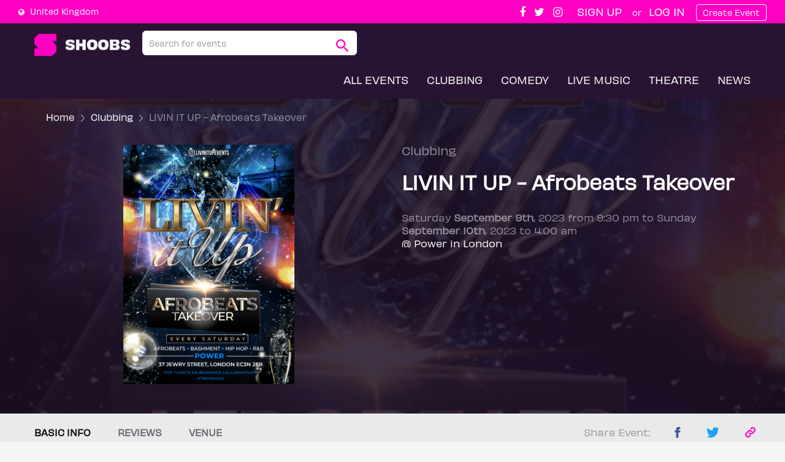

--- FILE ---
content_type: text/html; charset=utf-8
request_url: https://shoobs.com/events/82672/livin-it-up-afrobeats-takeover
body_size: 78057
content:
<!DOCTYPE html>
<html>
<head>
  <meta charset="utf-8">
<meta http-equiv="X-UA-Compatible" content="IE=edge">
<script>window.NREUM||(NREUM={});NREUM.info={"beacon":"bam.nr-data.net","errorBeacon":"bam.nr-data.net","licenseKey":"a334127878","applicationID":"2030474","transactionName":"cQpfEBMNWF1SRxdSElcLRRdOEVxeQA==","queueTime":1,"applicationTime":258,"agent":""}</script>
<script>(window.NREUM||(NREUM={})).init={ajax:{deny_list:["bam.nr-data.net"]},feature_flags:["soft_nav"]};(window.NREUM||(NREUM={})).loader_config={licenseKey:"a334127878",applicationID:"2030474",browserID:"2241220"};;/*! For license information please see nr-loader-rum-1.308.0.min.js.LICENSE.txt */
(()=>{var e,t,r={163:(e,t,r)=>{"use strict";r.d(t,{j:()=>E});var n=r(384),i=r(1741);var a=r(2555);r(860).K7.genericEvents;const s="experimental.resources",o="register",c=e=>{if(!e||"string"!=typeof e)return!1;try{document.createDocumentFragment().querySelector(e)}catch{return!1}return!0};var d=r(2614),u=r(944),l=r(8122);const f="[data-nr-mask]",g=e=>(0,l.a)(e,(()=>{const e={feature_flags:[],experimental:{allow_registered_children:!1,resources:!1},mask_selector:"*",block_selector:"[data-nr-block]",mask_input_options:{color:!1,date:!1,"datetime-local":!1,email:!1,month:!1,number:!1,range:!1,search:!1,tel:!1,text:!1,time:!1,url:!1,week:!1,textarea:!1,select:!1,password:!0}};return{ajax:{deny_list:void 0,block_internal:!0,enabled:!0,autoStart:!0},api:{get allow_registered_children(){return e.feature_flags.includes(o)||e.experimental.allow_registered_children},set allow_registered_children(t){e.experimental.allow_registered_children=t},duplicate_registered_data:!1},browser_consent_mode:{enabled:!1},distributed_tracing:{enabled:void 0,exclude_newrelic_header:void 0,cors_use_newrelic_header:void 0,cors_use_tracecontext_headers:void 0,allowed_origins:void 0},get feature_flags(){return e.feature_flags},set feature_flags(t){e.feature_flags=t},generic_events:{enabled:!0,autoStart:!0},harvest:{interval:30},jserrors:{enabled:!0,autoStart:!0},logging:{enabled:!0,autoStart:!0},metrics:{enabled:!0,autoStart:!0},obfuscate:void 0,page_action:{enabled:!0},page_view_event:{enabled:!0,autoStart:!0},page_view_timing:{enabled:!0,autoStart:!0},performance:{capture_marks:!1,capture_measures:!1,capture_detail:!0,resources:{get enabled(){return e.feature_flags.includes(s)||e.experimental.resources},set enabled(t){e.experimental.resources=t},asset_types:[],first_party_domains:[],ignore_newrelic:!0}},privacy:{cookies_enabled:!0},proxy:{assets:void 0,beacon:void 0},session:{expiresMs:d.wk,inactiveMs:d.BB},session_replay:{autoStart:!0,enabled:!1,preload:!1,sampling_rate:10,error_sampling_rate:100,collect_fonts:!1,inline_images:!1,fix_stylesheets:!0,mask_all_inputs:!0,get mask_text_selector(){return e.mask_selector},set mask_text_selector(t){c(t)?e.mask_selector="".concat(t,",").concat(f):""===t||null===t?e.mask_selector=f:(0,u.R)(5,t)},get block_class(){return"nr-block"},get ignore_class(){return"nr-ignore"},get mask_text_class(){return"nr-mask"},get block_selector(){return e.block_selector},set block_selector(t){c(t)?e.block_selector+=",".concat(t):""!==t&&(0,u.R)(6,t)},get mask_input_options(){return e.mask_input_options},set mask_input_options(t){t&&"object"==typeof t?e.mask_input_options={...t,password:!0}:(0,u.R)(7,t)}},session_trace:{enabled:!0,autoStart:!0},soft_navigations:{enabled:!0,autoStart:!0},spa:{enabled:!0,autoStart:!0},ssl:void 0,user_actions:{enabled:!0,elementAttributes:["id","className","tagName","type"]}}})());var p=r(6154),m=r(9324);let h=0;const v={buildEnv:m.F3,distMethod:m.Xs,version:m.xv,originTime:p.WN},b={consented:!1},y={appMetadata:{},get consented(){return this.session?.state?.consent||b.consented},set consented(e){b.consented=e},customTransaction:void 0,denyList:void 0,disabled:!1,harvester:void 0,isolatedBacklog:!1,isRecording:!1,loaderType:void 0,maxBytes:3e4,obfuscator:void 0,onerror:void 0,ptid:void 0,releaseIds:{},session:void 0,timeKeeper:void 0,registeredEntities:[],jsAttributesMetadata:{bytes:0},get harvestCount(){return++h}},_=e=>{const t=(0,l.a)(e,y),r=Object.keys(v).reduce((e,t)=>(e[t]={value:v[t],writable:!1,configurable:!0,enumerable:!0},e),{});return Object.defineProperties(t,r)};var w=r(5701);const x=e=>{const t=e.startsWith("http");e+="/",r.p=t?e:"https://"+e};var R=r(7836),k=r(3241);const A={accountID:void 0,trustKey:void 0,agentID:void 0,licenseKey:void 0,applicationID:void 0,xpid:void 0},S=e=>(0,l.a)(e,A),T=new Set;function E(e,t={},r,s){let{init:o,info:c,loader_config:d,runtime:u={},exposed:l=!0}=t;if(!c){const e=(0,n.pV)();o=e.init,c=e.info,d=e.loader_config}e.init=g(o||{}),e.loader_config=S(d||{}),c.jsAttributes??={},p.bv&&(c.jsAttributes.isWorker=!0),e.info=(0,a.D)(c);const f=e.init,m=[c.beacon,c.errorBeacon];T.has(e.agentIdentifier)||(f.proxy.assets&&(x(f.proxy.assets),m.push(f.proxy.assets)),f.proxy.beacon&&m.push(f.proxy.beacon),e.beacons=[...m],function(e){const t=(0,n.pV)();Object.getOwnPropertyNames(i.W.prototype).forEach(r=>{const n=i.W.prototype[r];if("function"!=typeof n||"constructor"===n)return;let a=t[r];e[r]&&!1!==e.exposed&&"micro-agent"!==e.runtime?.loaderType&&(t[r]=(...t)=>{const n=e[r](...t);return a?a(...t):n})})}(e),(0,n.US)("activatedFeatures",w.B)),u.denyList=[...f.ajax.deny_list||[],...f.ajax.block_internal?m:[]],u.ptid=e.agentIdentifier,u.loaderType=r,e.runtime=_(u),T.has(e.agentIdentifier)||(e.ee=R.ee.get(e.agentIdentifier),e.exposed=l,(0,k.W)({agentIdentifier:e.agentIdentifier,drained:!!w.B?.[e.agentIdentifier],type:"lifecycle",name:"initialize",feature:void 0,data:e.config})),T.add(e.agentIdentifier)}},384:(e,t,r)=>{"use strict";r.d(t,{NT:()=>s,US:()=>u,Zm:()=>o,bQ:()=>d,dV:()=>c,pV:()=>l});var n=r(6154),i=r(1863),a=r(1910);const s={beacon:"bam.nr-data.net",errorBeacon:"bam.nr-data.net"};function o(){return n.gm.NREUM||(n.gm.NREUM={}),void 0===n.gm.newrelic&&(n.gm.newrelic=n.gm.NREUM),n.gm.NREUM}function c(){let e=o();return e.o||(e.o={ST:n.gm.setTimeout,SI:n.gm.setImmediate||n.gm.setInterval,CT:n.gm.clearTimeout,XHR:n.gm.XMLHttpRequest,REQ:n.gm.Request,EV:n.gm.Event,PR:n.gm.Promise,MO:n.gm.MutationObserver,FETCH:n.gm.fetch,WS:n.gm.WebSocket},(0,a.i)(...Object.values(e.o))),e}function d(e,t){let r=o();r.initializedAgents??={},t.initializedAt={ms:(0,i.t)(),date:new Date},r.initializedAgents[e]=t}function u(e,t){o()[e]=t}function l(){return function(){let e=o();const t=e.info||{};e.info={beacon:s.beacon,errorBeacon:s.errorBeacon,...t}}(),function(){let e=o();const t=e.init||{};e.init={...t}}(),c(),function(){let e=o();const t=e.loader_config||{};e.loader_config={...t}}(),o()}},782:(e,t,r)=>{"use strict";r.d(t,{T:()=>n});const n=r(860).K7.pageViewTiming},860:(e,t,r)=>{"use strict";r.d(t,{$J:()=>u,K7:()=>c,P3:()=>d,XX:()=>i,Yy:()=>o,df:()=>a,qY:()=>n,v4:()=>s});const n="events",i="jserrors",a="browser/blobs",s="rum",o="browser/logs",c={ajax:"ajax",genericEvents:"generic_events",jserrors:i,logging:"logging",metrics:"metrics",pageAction:"page_action",pageViewEvent:"page_view_event",pageViewTiming:"page_view_timing",sessionReplay:"session_replay",sessionTrace:"session_trace",softNav:"soft_navigations",spa:"spa"},d={[c.pageViewEvent]:1,[c.pageViewTiming]:2,[c.metrics]:3,[c.jserrors]:4,[c.spa]:5,[c.ajax]:6,[c.sessionTrace]:7,[c.softNav]:8,[c.sessionReplay]:9,[c.logging]:10,[c.genericEvents]:11},u={[c.pageViewEvent]:s,[c.pageViewTiming]:n,[c.ajax]:n,[c.spa]:n,[c.softNav]:n,[c.metrics]:i,[c.jserrors]:i,[c.sessionTrace]:a,[c.sessionReplay]:a,[c.logging]:o,[c.genericEvents]:"ins"}},944:(e,t,r)=>{"use strict";r.d(t,{R:()=>i});var n=r(3241);function i(e,t){"function"==typeof console.debug&&(console.debug("New Relic Warning: https://github.com/newrelic/newrelic-browser-agent/blob/main/docs/warning-codes.md#".concat(e),t),(0,n.W)({agentIdentifier:null,drained:null,type:"data",name:"warn",feature:"warn",data:{code:e,secondary:t}}))}},1687:(e,t,r)=>{"use strict";r.d(t,{Ak:()=>d,Ze:()=>f,x3:()=>u});var n=r(3241),i=r(7836),a=r(3606),s=r(860),o=r(2646);const c={};function d(e,t){const r={staged:!1,priority:s.P3[t]||0};l(e),c[e].get(t)||c[e].set(t,r)}function u(e,t){e&&c[e]&&(c[e].get(t)&&c[e].delete(t),p(e,t,!1),c[e].size&&g(e))}function l(e){if(!e)throw new Error("agentIdentifier required");c[e]||(c[e]=new Map)}function f(e="",t="feature",r=!1){if(l(e),!e||!c[e].get(t)||r)return p(e,t);c[e].get(t).staged=!0,g(e)}function g(e){const t=Array.from(c[e]);t.every(([e,t])=>t.staged)&&(t.sort((e,t)=>e[1].priority-t[1].priority),t.forEach(([t])=>{c[e].delete(t),p(e,t)}))}function p(e,t,r=!0){const s=e?i.ee.get(e):i.ee,c=a.i.handlers;if(!s.aborted&&s.backlog&&c){if((0,n.W)({agentIdentifier:e,type:"lifecycle",name:"drain",feature:t}),r){const e=s.backlog[t],r=c[t];if(r){for(let t=0;e&&t<e.length;++t)m(e[t],r);Object.entries(r).forEach(([e,t])=>{Object.values(t||{}).forEach(t=>{t[0]?.on&&t[0]?.context()instanceof o.y&&t[0].on(e,t[1])})})}}s.isolatedBacklog||delete c[t],s.backlog[t]=null,s.emit("drain-"+t,[])}}function m(e,t){var r=e[1];Object.values(t[r]||{}).forEach(t=>{var r=e[0];if(t[0]===r){var n=t[1],i=e[3],a=e[2];n.apply(i,a)}})}},1738:(e,t,r)=>{"use strict";r.d(t,{U:()=>g,Y:()=>f});var n=r(3241),i=r(9908),a=r(1863),s=r(944),o=r(5701),c=r(3969),d=r(8362),u=r(860),l=r(4261);function f(e,t,r,a){const f=a||r;!f||f[e]&&f[e]!==d.d.prototype[e]||(f[e]=function(){(0,i.p)(c.xV,["API/"+e+"/called"],void 0,u.K7.metrics,r.ee),(0,n.W)({agentIdentifier:r.agentIdentifier,drained:!!o.B?.[r.agentIdentifier],type:"data",name:"api",feature:l.Pl+e,data:{}});try{return t.apply(this,arguments)}catch(e){(0,s.R)(23,e)}})}function g(e,t,r,n,s){const o=e.info;null===r?delete o.jsAttributes[t]:o.jsAttributes[t]=r,(s||null===r)&&(0,i.p)(l.Pl+n,[(0,a.t)(),t,r],void 0,"session",e.ee)}},1741:(e,t,r)=>{"use strict";r.d(t,{W:()=>a});var n=r(944),i=r(4261);class a{#e(e,...t){if(this[e]!==a.prototype[e])return this[e](...t);(0,n.R)(35,e)}addPageAction(e,t){return this.#e(i.hG,e,t)}register(e){return this.#e(i.eY,e)}recordCustomEvent(e,t){return this.#e(i.fF,e,t)}setPageViewName(e,t){return this.#e(i.Fw,e,t)}setCustomAttribute(e,t,r){return this.#e(i.cD,e,t,r)}noticeError(e,t){return this.#e(i.o5,e,t)}setUserId(e,t=!1){return this.#e(i.Dl,e,t)}setApplicationVersion(e){return this.#e(i.nb,e)}setErrorHandler(e){return this.#e(i.bt,e)}addRelease(e,t){return this.#e(i.k6,e,t)}log(e,t){return this.#e(i.$9,e,t)}start(){return this.#e(i.d3)}finished(e){return this.#e(i.BL,e)}recordReplay(){return this.#e(i.CH)}pauseReplay(){return this.#e(i.Tb)}addToTrace(e){return this.#e(i.U2,e)}setCurrentRouteName(e){return this.#e(i.PA,e)}interaction(e){return this.#e(i.dT,e)}wrapLogger(e,t,r){return this.#e(i.Wb,e,t,r)}measure(e,t){return this.#e(i.V1,e,t)}consent(e){return this.#e(i.Pv,e)}}},1863:(e,t,r)=>{"use strict";function n(){return Math.floor(performance.now())}r.d(t,{t:()=>n})},1910:(e,t,r)=>{"use strict";r.d(t,{i:()=>a});var n=r(944);const i=new Map;function a(...e){return e.every(e=>{if(i.has(e))return i.get(e);const t="function"==typeof e?e.toString():"",r=t.includes("[native code]"),a=t.includes("nrWrapper");return r||a||(0,n.R)(64,e?.name||t),i.set(e,r),r})}},2555:(e,t,r)=>{"use strict";r.d(t,{D:()=>o,f:()=>s});var n=r(384),i=r(8122);const a={beacon:n.NT.beacon,errorBeacon:n.NT.errorBeacon,licenseKey:void 0,applicationID:void 0,sa:void 0,queueTime:void 0,applicationTime:void 0,ttGuid:void 0,user:void 0,account:void 0,product:void 0,extra:void 0,jsAttributes:{},userAttributes:void 0,atts:void 0,transactionName:void 0,tNamePlain:void 0};function s(e){try{return!!e.licenseKey&&!!e.errorBeacon&&!!e.applicationID}catch(e){return!1}}const o=e=>(0,i.a)(e,a)},2614:(e,t,r)=>{"use strict";r.d(t,{BB:()=>s,H3:()=>n,g:()=>d,iL:()=>c,tS:()=>o,uh:()=>i,wk:()=>a});const n="NRBA",i="SESSION",a=144e5,s=18e5,o={STARTED:"session-started",PAUSE:"session-pause",RESET:"session-reset",RESUME:"session-resume",UPDATE:"session-update"},c={SAME_TAB:"same-tab",CROSS_TAB:"cross-tab"},d={OFF:0,FULL:1,ERROR:2}},2646:(e,t,r)=>{"use strict";r.d(t,{y:()=>n});class n{constructor(e){this.contextId=e}}},2843:(e,t,r)=>{"use strict";r.d(t,{G:()=>a,u:()=>i});var n=r(3878);function i(e,t=!1,r,i){(0,n.DD)("visibilitychange",function(){if(t)return void("hidden"===document.visibilityState&&e());e(document.visibilityState)},r,i)}function a(e,t,r){(0,n.sp)("pagehide",e,t,r)}},3241:(e,t,r)=>{"use strict";r.d(t,{W:()=>a});var n=r(6154);const i="newrelic";function a(e={}){try{n.gm.dispatchEvent(new CustomEvent(i,{detail:e}))}catch(e){}}},3606:(e,t,r)=>{"use strict";r.d(t,{i:()=>a});var n=r(9908);a.on=s;var i=a.handlers={};function a(e,t,r,a){s(a||n.d,i,e,t,r)}function s(e,t,r,i,a){a||(a="feature"),e||(e=n.d);var s=t[a]=t[a]||{};(s[r]=s[r]||[]).push([e,i])}},3878:(e,t,r)=>{"use strict";function n(e,t){return{capture:e,passive:!1,signal:t}}function i(e,t,r=!1,i){window.addEventListener(e,t,n(r,i))}function a(e,t,r=!1,i){document.addEventListener(e,t,n(r,i))}r.d(t,{DD:()=>a,jT:()=>n,sp:()=>i})},3969:(e,t,r)=>{"use strict";r.d(t,{TZ:()=>n,XG:()=>o,rs:()=>i,xV:()=>s,z_:()=>a});const n=r(860).K7.metrics,i="sm",a="cm",s="storeSupportabilityMetrics",o="storeEventMetrics"},4234:(e,t,r)=>{"use strict";r.d(t,{W:()=>a});var n=r(7836),i=r(1687);class a{constructor(e,t){this.agentIdentifier=e,this.ee=n.ee.get(e),this.featureName=t,this.blocked=!1}deregisterDrain(){(0,i.x3)(this.agentIdentifier,this.featureName)}}},4261:(e,t,r)=>{"use strict";r.d(t,{$9:()=>d,BL:()=>o,CH:()=>g,Dl:()=>_,Fw:()=>y,PA:()=>h,Pl:()=>n,Pv:()=>k,Tb:()=>l,U2:()=>a,V1:()=>R,Wb:()=>x,bt:()=>b,cD:()=>v,d3:()=>w,dT:()=>c,eY:()=>p,fF:()=>f,hG:()=>i,k6:()=>s,nb:()=>m,o5:()=>u});const n="api-",i="addPageAction",a="addToTrace",s="addRelease",o="finished",c="interaction",d="log",u="noticeError",l="pauseReplay",f="recordCustomEvent",g="recordReplay",p="register",m="setApplicationVersion",h="setCurrentRouteName",v="setCustomAttribute",b="setErrorHandler",y="setPageViewName",_="setUserId",w="start",x="wrapLogger",R="measure",k="consent"},5289:(e,t,r)=>{"use strict";r.d(t,{GG:()=>s,Qr:()=>c,sB:()=>o});var n=r(3878),i=r(6389);function a(){return"undefined"==typeof document||"complete"===document.readyState}function s(e,t){if(a())return e();const r=(0,i.J)(e),s=setInterval(()=>{a()&&(clearInterval(s),r())},500);(0,n.sp)("load",r,t)}function o(e){if(a())return e();(0,n.DD)("DOMContentLoaded",e)}function c(e){if(a())return e();(0,n.sp)("popstate",e)}},5607:(e,t,r)=>{"use strict";r.d(t,{W:()=>n});const n=(0,r(9566).bz)()},5701:(e,t,r)=>{"use strict";r.d(t,{B:()=>a,t:()=>s});var n=r(3241);const i=new Set,a={};function s(e,t){const r=t.agentIdentifier;a[r]??={},e&&"object"==typeof e&&(i.has(r)||(t.ee.emit("rumresp",[e]),a[r]=e,i.add(r),(0,n.W)({agentIdentifier:r,loaded:!0,drained:!0,type:"lifecycle",name:"load",feature:void 0,data:e})))}},6154:(e,t,r)=>{"use strict";r.d(t,{OF:()=>c,RI:()=>i,WN:()=>u,bv:()=>a,eN:()=>l,gm:()=>s,mw:()=>o,sb:()=>d});var n=r(1863);const i="undefined"!=typeof window&&!!window.document,a="undefined"!=typeof WorkerGlobalScope&&("undefined"!=typeof self&&self instanceof WorkerGlobalScope&&self.navigator instanceof WorkerNavigator||"undefined"!=typeof globalThis&&globalThis instanceof WorkerGlobalScope&&globalThis.navigator instanceof WorkerNavigator),s=i?window:"undefined"!=typeof WorkerGlobalScope&&("undefined"!=typeof self&&self instanceof WorkerGlobalScope&&self||"undefined"!=typeof globalThis&&globalThis instanceof WorkerGlobalScope&&globalThis),o=Boolean("hidden"===s?.document?.visibilityState),c=/iPad|iPhone|iPod/.test(s.navigator?.userAgent),d=c&&"undefined"==typeof SharedWorker,u=((()=>{const e=s.navigator?.userAgent?.match(/Firefox[/\s](\d+\.\d+)/);Array.isArray(e)&&e.length>=2&&e[1]})(),Date.now()-(0,n.t)()),l=()=>"undefined"!=typeof PerformanceNavigationTiming&&s?.performance?.getEntriesByType("navigation")?.[0]?.responseStart},6389:(e,t,r)=>{"use strict";function n(e,t=500,r={}){const n=r?.leading||!1;let i;return(...r)=>{n&&void 0===i&&(e.apply(this,r),i=setTimeout(()=>{i=clearTimeout(i)},t)),n||(clearTimeout(i),i=setTimeout(()=>{e.apply(this,r)},t))}}function i(e){let t=!1;return(...r)=>{t||(t=!0,e.apply(this,r))}}r.d(t,{J:()=>i,s:()=>n})},6630:(e,t,r)=>{"use strict";r.d(t,{T:()=>n});const n=r(860).K7.pageViewEvent},7699:(e,t,r)=>{"use strict";r.d(t,{It:()=>a,KC:()=>o,No:()=>i,qh:()=>s});var n=r(860);const i=16e3,a=1e6,s="SESSION_ERROR",o={[n.K7.logging]:!0,[n.K7.genericEvents]:!1,[n.K7.jserrors]:!1,[n.K7.ajax]:!1}},7836:(e,t,r)=>{"use strict";r.d(t,{P:()=>o,ee:()=>c});var n=r(384),i=r(8990),a=r(2646),s=r(5607);const o="nr@context:".concat(s.W),c=function e(t,r){var n={},s={},u={},l=!1;try{l=16===r.length&&d.initializedAgents?.[r]?.runtime.isolatedBacklog}catch(e){}var f={on:p,addEventListener:p,removeEventListener:function(e,t){var r=n[e];if(!r)return;for(var i=0;i<r.length;i++)r[i]===t&&r.splice(i,1)},emit:function(e,r,n,i,a){!1!==a&&(a=!0);if(c.aborted&&!i)return;t&&a&&t.emit(e,r,n);var o=g(n);m(e).forEach(e=>{e.apply(o,r)});var d=v()[s[e]];d&&d.push([f,e,r,o]);return o},get:h,listeners:m,context:g,buffer:function(e,t){const r=v();if(t=t||"feature",f.aborted)return;Object.entries(e||{}).forEach(([e,n])=>{s[n]=t,t in r||(r[t]=[])})},abort:function(){f._aborted=!0,Object.keys(f.backlog).forEach(e=>{delete f.backlog[e]})},isBuffering:function(e){return!!v()[s[e]]},debugId:r,backlog:l?{}:t&&"object"==typeof t.backlog?t.backlog:{},isolatedBacklog:l};return Object.defineProperty(f,"aborted",{get:()=>{let e=f._aborted||!1;return e||(t&&(e=t.aborted),e)}}),f;function g(e){return e&&e instanceof a.y?e:e?(0,i.I)(e,o,()=>new a.y(o)):new a.y(o)}function p(e,t){n[e]=m(e).concat(t)}function m(e){return n[e]||[]}function h(t){return u[t]=u[t]||e(f,t)}function v(){return f.backlog}}(void 0,"globalEE"),d=(0,n.Zm)();d.ee||(d.ee=c)},8122:(e,t,r)=>{"use strict";r.d(t,{a:()=>i});var n=r(944);function i(e,t){try{if(!e||"object"!=typeof e)return(0,n.R)(3);if(!t||"object"!=typeof t)return(0,n.R)(4);const r=Object.create(Object.getPrototypeOf(t),Object.getOwnPropertyDescriptors(t)),a=0===Object.keys(r).length?e:r;for(let s in a)if(void 0!==e[s])try{if(null===e[s]){r[s]=null;continue}Array.isArray(e[s])&&Array.isArray(t[s])?r[s]=Array.from(new Set([...e[s],...t[s]])):"object"==typeof e[s]&&"object"==typeof t[s]?r[s]=i(e[s],t[s]):r[s]=e[s]}catch(e){r[s]||(0,n.R)(1,e)}return r}catch(e){(0,n.R)(2,e)}}},8362:(e,t,r)=>{"use strict";r.d(t,{d:()=>a});var n=r(9566),i=r(1741);class a extends i.W{agentIdentifier=(0,n.LA)(16)}},8374:(e,t,r)=>{r.nc=(()=>{try{return document?.currentScript?.nonce}catch(e){}return""})()},8990:(e,t,r)=>{"use strict";r.d(t,{I:()=>i});var n=Object.prototype.hasOwnProperty;function i(e,t,r){if(n.call(e,t))return e[t];var i=r();if(Object.defineProperty&&Object.keys)try{return Object.defineProperty(e,t,{value:i,writable:!0,enumerable:!1}),i}catch(e){}return e[t]=i,i}},9324:(e,t,r)=>{"use strict";r.d(t,{F3:()=>i,Xs:()=>a,xv:()=>n});const n="1.308.0",i="PROD",a="CDN"},9566:(e,t,r)=>{"use strict";r.d(t,{LA:()=>o,bz:()=>s});var n=r(6154);const i="xxxxxxxx-xxxx-4xxx-yxxx-xxxxxxxxxxxx";function a(e,t){return e?15&e[t]:16*Math.random()|0}function s(){const e=n.gm?.crypto||n.gm?.msCrypto;let t,r=0;return e&&e.getRandomValues&&(t=e.getRandomValues(new Uint8Array(30))),i.split("").map(e=>"x"===e?a(t,r++).toString(16):"y"===e?(3&a()|8).toString(16):e).join("")}function o(e){const t=n.gm?.crypto||n.gm?.msCrypto;let r,i=0;t&&t.getRandomValues&&(r=t.getRandomValues(new Uint8Array(e)));const s=[];for(var o=0;o<e;o++)s.push(a(r,i++).toString(16));return s.join("")}},9908:(e,t,r)=>{"use strict";r.d(t,{d:()=>n,p:()=>i});var n=r(7836).ee.get("handle");function i(e,t,r,i,a){a?(a.buffer([e],i),a.emit(e,t,r)):(n.buffer([e],i),n.emit(e,t,r))}}},n={};function i(e){var t=n[e];if(void 0!==t)return t.exports;var a=n[e]={exports:{}};return r[e](a,a.exports,i),a.exports}i.m=r,i.d=(e,t)=>{for(var r in t)i.o(t,r)&&!i.o(e,r)&&Object.defineProperty(e,r,{enumerable:!0,get:t[r]})},i.f={},i.e=e=>Promise.all(Object.keys(i.f).reduce((t,r)=>(i.f[r](e,t),t),[])),i.u=e=>"nr-rum-1.308.0.min.js",i.o=(e,t)=>Object.prototype.hasOwnProperty.call(e,t),e={},t="NRBA-1.308.0.PROD:",i.l=(r,n,a,s)=>{if(e[r])e[r].push(n);else{var o,c;if(void 0!==a)for(var d=document.getElementsByTagName("script"),u=0;u<d.length;u++){var l=d[u];if(l.getAttribute("src")==r||l.getAttribute("data-webpack")==t+a){o=l;break}}if(!o){c=!0;var f={296:"sha512-+MIMDsOcckGXa1EdWHqFNv7P+JUkd5kQwCBr3KE6uCvnsBNUrdSt4a/3/L4j4TxtnaMNjHpza2/erNQbpacJQA=="};(o=document.createElement("script")).charset="utf-8",i.nc&&o.setAttribute("nonce",i.nc),o.setAttribute("data-webpack",t+a),o.src=r,0!==o.src.indexOf(window.location.origin+"/")&&(o.crossOrigin="anonymous"),f[s]&&(o.integrity=f[s])}e[r]=[n];var g=(t,n)=>{o.onerror=o.onload=null,clearTimeout(p);var i=e[r];if(delete e[r],o.parentNode&&o.parentNode.removeChild(o),i&&i.forEach(e=>e(n)),t)return t(n)},p=setTimeout(g.bind(null,void 0,{type:"timeout",target:o}),12e4);o.onerror=g.bind(null,o.onerror),o.onload=g.bind(null,o.onload),c&&document.head.appendChild(o)}},i.r=e=>{"undefined"!=typeof Symbol&&Symbol.toStringTag&&Object.defineProperty(e,Symbol.toStringTag,{value:"Module"}),Object.defineProperty(e,"__esModule",{value:!0})},i.p="https://js-agent.newrelic.com/",(()=>{var e={374:0,840:0};i.f.j=(t,r)=>{var n=i.o(e,t)?e[t]:void 0;if(0!==n)if(n)r.push(n[2]);else{var a=new Promise((r,i)=>n=e[t]=[r,i]);r.push(n[2]=a);var s=i.p+i.u(t),o=new Error;i.l(s,r=>{if(i.o(e,t)&&(0!==(n=e[t])&&(e[t]=void 0),n)){var a=r&&("load"===r.type?"missing":r.type),s=r&&r.target&&r.target.src;o.message="Loading chunk "+t+" failed: ("+a+": "+s+")",o.name="ChunkLoadError",o.type=a,o.request=s,n[1](o)}},"chunk-"+t,t)}};var t=(t,r)=>{var n,a,[s,o,c]=r,d=0;if(s.some(t=>0!==e[t])){for(n in o)i.o(o,n)&&(i.m[n]=o[n]);if(c)c(i)}for(t&&t(r);d<s.length;d++)a=s[d],i.o(e,a)&&e[a]&&e[a][0](),e[a]=0},r=self["webpackChunk:NRBA-1.308.0.PROD"]=self["webpackChunk:NRBA-1.308.0.PROD"]||[];r.forEach(t.bind(null,0)),r.push=t.bind(null,r.push.bind(r))})(),(()=>{"use strict";i(8374);var e=i(8362),t=i(860);const r=Object.values(t.K7);var n=i(163);var a=i(9908),s=i(1863),o=i(4261),c=i(1738);var d=i(1687),u=i(4234),l=i(5289),f=i(6154),g=i(944),p=i(384);const m=e=>f.RI&&!0===e?.privacy.cookies_enabled;function h(e){return!!(0,p.dV)().o.MO&&m(e)&&!0===e?.session_trace.enabled}var v=i(6389),b=i(7699);class y extends u.W{constructor(e,t){super(e.agentIdentifier,t),this.agentRef=e,this.abortHandler=void 0,this.featAggregate=void 0,this.loadedSuccessfully=void 0,this.onAggregateImported=new Promise(e=>{this.loadedSuccessfully=e}),this.deferred=Promise.resolve(),!1===e.init[this.featureName].autoStart?this.deferred=new Promise((t,r)=>{this.ee.on("manual-start-all",(0,v.J)(()=>{(0,d.Ak)(e.agentIdentifier,this.featureName),t()}))}):(0,d.Ak)(e.agentIdentifier,t)}importAggregator(e,t,r={}){if(this.featAggregate)return;const n=async()=>{let n;await this.deferred;try{if(m(e.init)){const{setupAgentSession:t}=await i.e(296).then(i.bind(i,3305));n=t(e)}}catch(e){(0,g.R)(20,e),this.ee.emit("internal-error",[e]),(0,a.p)(b.qh,[e],void 0,this.featureName,this.ee)}try{if(!this.#t(this.featureName,n,e.init))return(0,d.Ze)(this.agentIdentifier,this.featureName),void this.loadedSuccessfully(!1);const{Aggregate:i}=await t();this.featAggregate=new i(e,r),e.runtime.harvester.initializedAggregates.push(this.featAggregate),this.loadedSuccessfully(!0)}catch(e){(0,g.R)(34,e),this.abortHandler?.(),(0,d.Ze)(this.agentIdentifier,this.featureName,!0),this.loadedSuccessfully(!1),this.ee&&this.ee.abort()}};f.RI?(0,l.GG)(()=>n(),!0):n()}#t(e,r,n){if(this.blocked)return!1;switch(e){case t.K7.sessionReplay:return h(n)&&!!r;case t.K7.sessionTrace:return!!r;default:return!0}}}var _=i(6630),w=i(2614),x=i(3241);class R extends y{static featureName=_.T;constructor(e){var t;super(e,_.T),this.setupInspectionEvents(e.agentIdentifier),t=e,(0,c.Y)(o.Fw,function(e,r){"string"==typeof e&&("/"!==e.charAt(0)&&(e="/"+e),t.runtime.customTransaction=(r||"http://custom.transaction")+e,(0,a.p)(o.Pl+o.Fw,[(0,s.t)()],void 0,void 0,t.ee))},t),this.importAggregator(e,()=>i.e(296).then(i.bind(i,3943)))}setupInspectionEvents(e){const t=(t,r)=>{t&&(0,x.W)({agentIdentifier:e,timeStamp:t.timeStamp,loaded:"complete"===t.target.readyState,type:"window",name:r,data:t.target.location+""})};(0,l.sB)(e=>{t(e,"DOMContentLoaded")}),(0,l.GG)(e=>{t(e,"load")}),(0,l.Qr)(e=>{t(e,"navigate")}),this.ee.on(w.tS.UPDATE,(t,r)=>{(0,x.W)({agentIdentifier:e,type:"lifecycle",name:"session",data:r})})}}class k extends e.d{constructor(e){var t;(super(),f.gm)?(this.features={},(0,p.bQ)(this.agentIdentifier,this),this.desiredFeatures=new Set(e.features||[]),this.desiredFeatures.add(R),(0,n.j)(this,e,e.loaderType||"agent"),t=this,(0,c.Y)(o.cD,function(e,r,n=!1){if("string"==typeof e){if(["string","number","boolean"].includes(typeof r)||null===r)return(0,c.U)(t,e,r,o.cD,n);(0,g.R)(40,typeof r)}else(0,g.R)(39,typeof e)},t),function(e){(0,c.Y)(o.Dl,function(t,r=!1){if("string"!=typeof t&&null!==t)return void(0,g.R)(41,typeof t);const n=e.info.jsAttributes["enduser.id"];r&&null!=n&&n!==t?(0,a.p)(o.Pl+"setUserIdAndResetSession",[t],void 0,"session",e.ee):(0,c.U)(e,"enduser.id",t,o.Dl,!0)},e)}(this),function(e){(0,c.Y)(o.nb,function(t){if("string"==typeof t||null===t)return(0,c.U)(e,"application.version",t,o.nb,!1);(0,g.R)(42,typeof t)},e)}(this),function(e){(0,c.Y)(o.d3,function(){e.ee.emit("manual-start-all")},e)}(this),function(e){(0,c.Y)(o.Pv,function(t=!0){if("boolean"==typeof t){if((0,a.p)(o.Pl+o.Pv,[t],void 0,"session",e.ee),e.runtime.consented=t,t){const t=e.features.page_view_event;t.onAggregateImported.then(e=>{const r=t.featAggregate;e&&!r.sentRum&&r.sendRum()})}}else(0,g.R)(65,typeof t)},e)}(this),this.run()):(0,g.R)(21)}get config(){return{info:this.info,init:this.init,loader_config:this.loader_config,runtime:this.runtime}}get api(){return this}run(){try{const e=function(e){const t={};return r.forEach(r=>{t[r]=!!e[r]?.enabled}),t}(this.init),n=[...this.desiredFeatures];n.sort((e,r)=>t.P3[e.featureName]-t.P3[r.featureName]),n.forEach(r=>{if(!e[r.featureName]&&r.featureName!==t.K7.pageViewEvent)return;if(r.featureName===t.K7.spa)return void(0,g.R)(67);const n=function(e){switch(e){case t.K7.ajax:return[t.K7.jserrors];case t.K7.sessionTrace:return[t.K7.ajax,t.K7.pageViewEvent];case t.K7.sessionReplay:return[t.K7.sessionTrace];case t.K7.pageViewTiming:return[t.K7.pageViewEvent];default:return[]}}(r.featureName).filter(e=>!(e in this.features));n.length>0&&(0,g.R)(36,{targetFeature:r.featureName,missingDependencies:n}),this.features[r.featureName]=new r(this)})}catch(e){(0,g.R)(22,e);for(const e in this.features)this.features[e].abortHandler?.();const t=(0,p.Zm)();delete t.initializedAgents[this.agentIdentifier]?.features,delete this.sharedAggregator;return t.ee.get(this.agentIdentifier).abort(),!1}}}var A=i(2843),S=i(782);class T extends y{static featureName=S.T;constructor(e){super(e,S.T),f.RI&&((0,A.u)(()=>(0,a.p)("docHidden",[(0,s.t)()],void 0,S.T,this.ee),!0),(0,A.G)(()=>(0,a.p)("winPagehide",[(0,s.t)()],void 0,S.T,this.ee)),this.importAggregator(e,()=>i.e(296).then(i.bind(i,2117))))}}var E=i(3969);class I extends y{static featureName=E.TZ;constructor(e){super(e,E.TZ),f.RI&&document.addEventListener("securitypolicyviolation",e=>{(0,a.p)(E.xV,["Generic/CSPViolation/Detected"],void 0,this.featureName,this.ee)}),this.importAggregator(e,()=>i.e(296).then(i.bind(i,9623)))}}new k({features:[R,T,I],loaderType:"lite"})})()})();</script>
<meta name="viewport" content="width=device-width, initial-scale=1">

<link rel="shortcut icon" type="image/x-icon" href="/favicon.ico" />

  <link rel="stylesheet" media="all" href="/assets/application-0cc3f57ebd02d8e7c7fb77cffa6f8bf53fe61cfc1568a838302b99ac713c1ca8.css" />
  <meta name="csrf-param" content="authenticity_token" />
<meta name="csrf-token" content="JQqBAgYtSgHUbN0uhI9gOJBTysl7A4/sjW/R9W7Oryv59M4q84pfK/yPUAETn534rNHgEfwO3qqvgrUF8XAiYA==" />
  <div id="fb-root"></div>
<script>(function(d, s, id) {
  var js, fjs = d.getElementsByTagName(s)[0];
  if (d.getElementById(id)) return;
  js = d.createElement(s); js.id = id;
  js.src = "//connect.facebook.net/en_GB/sdk.js#xfbml=1&version=v2.6&appId=355552827827";
  fjs.parentNode.insertBefore(js, fjs);
}(document, 'script', 'facebook-jssdk'));</script>


<script type="text/javascript">
  window.fbAsyncInit = function(){
    FB.init({
      appId: "355552827827",
      cookie: true,
      xfbml: true,
      version: 'v2.7'
    });
  };
</script>
<script>!function(d,s,id){var js,fjs=d.getElementsByTagName(s)[0],p=/^http:/.test(d.location)?'http':'https';if(!d.getElementById(id)){js=d.createElement(s);js.id=id;js.src=p+'://platform.twitter.com/widgets.js';fjs.parentNode.insertBefore(js,fjs);}}(document, 'script', 'twitter-wjs');</script>

 <script type="text/javascript">
  var _user_id = ""; // Set to the user's ID, username, or email address, or '' if not yet known.
  var _session_id = "9e0da39cf0a97f242ded9828ff912416"; // Set to a unique session ID for the visitor's current browsing session.

  var _sift = window._sift = window._sift || [];
  _sift.push(['_setAccount', "f9fe97dddf"]);

  _sift.push(['_setUserId', _user_id]);
  _sift.push(['_setSessionId', _session_id]);
  _sift.push(['_trackPageview']);

  (function(d, s, id) {
    var e, f = d.getElementsByTagName(s)[0];
    if (d.getElementById(id)) {return;}
    e = d.createElement(s); e.id = id;
    e.src = 'https://cdn.siftscience.com/s.js';
    f.parentNode.insertBefore(e, f);
  })(document, 'script', 'sift-beacon');
</script>

<script src="https://maps.googleapis.com/maps/api/js?key=AIzaSyBlc6euH_1Yh2LsPEUDSOhR2F0v6gRoXc4&callback=initAutocomplete&libraries=places&v=weekly" async ></script>
  <script src="/assets/jquery_master-3223cf212de1787c3a43533a7574bccb2611c1c6bd7771bddd694636cb5e443e.js"></script>
  <script src="https://pagead2.googlesyndication.com/pagead/js/adsbygoogle.js" async="async" data-ad-client="ca-pub-8809599136692921"></script>
  <title>LIVIN IT UP - Afrobeats Takeover | Shoobs</title>
<meta name="description" content="Find and Book tickets for events that match your taste">
<meta name="keywords" content="site, events, tickets">
<meta property="og:url" content="https://shoobs.com/events/82672">
<meta property="og:type" content="website">
<meta property="og:title" content="LIVIN IT UP - Afrobeats Takeover">
<meta property="og:description" content="★★ TICKET ONLY EVENT – TICKET ONLY EVENT – TICKET ONLY EVENT ★★

LIVIN’ IT UP – Afrobeats Takeover

Come Live It Up at London&#39;s liveliest and most lit event 🔥🔥 playing the very best Afrobeats with a touch of Hip Hop, R&amp;B, Bashment &amp; Amapiano.

&gt;&gt;&gt; EVERY SATURDAY

at POWER
37 Jewry Street,
London EC3N 2ER

Music Policy
Afrobeats - Bashment - R&amp;B - Hip-Hop - Amapiano

Special Guest DJs From: CAPITAL XTRA / BBC 1XTRA / KISS FM

Admission
Ladies Only Tickets £5
Standard Tickets £10

Dress Code
Ladies: Sexy &amp; Elegant (Heels Only)
Guys: Suave, Dress to Impress.
No Trainers/Baseball Caps/Athletic Wear

Time
10pm till 4am (Last Entry 1am)

Age
Ladies 21+ Gents 25+ | Photo ID Is a Must
________________________________________

Info • Birthdays/Tables • Hen or Stag Nights Call/Whatsapp: 07967304210
Instagram @livinitupevents">
<meta property="og:image" content="https://assets.shoobs.com/media/W1siZiIsIjIwMjMvMDgvMTIvMTkvMjEvNTUvNzkyMzQ3ZTgtYTk1Ni00MjczLWE4YTItMDM2N2FjYzRkNmM2L0xpdmluIEl0IFVwIC0gUG93ZXIgTFIucG5nIl1d/Livin%20It%20Up%20-%20Power%20LR.png?sha=1790a7851cba3045">
<meta name="twitter:card" content="summary">
<meta name="twitter:title" content="LIVIN IT UP - Afrobeats Takeover">
<meta name="twitter:description" content="★★ TICKET ONLY EVENT – TICKET ONLY EVENT – TICKET ONLY EVENT ★★

LIVIN’ IT UP – Afrobeats Takeover

Come Live It Up at London&#39;s liveliest and most lit event 🔥🔥 playing the very best Afrobeats with a touch of Hip Hop, R&amp;B, Bashment &amp; Amapiano.

&gt;&gt;&gt; EVERY SATURDAY

at POWER
37 Jewry Street,
London EC3N 2ER

Music Policy
Afrobeats - Bashment - R&amp;B - Hip-Hop - Amapiano

Special Guest DJs From: CAPITAL XTRA / BBC 1XTRA / KISS FM

Admission
Ladies Only Tickets £5
Standard Tickets £10

Dress Code
Ladies: Sexy &amp; Elegant (Heels Only)
Guys: Suave, Dress to Impress.
No Trainers/Baseball Caps/Athletic Wear

Time
10pm till 4am (Last Entry 1am)

Age
Ladies 21+ Gents 25+ | Photo ID Is a Must
________________________________________

Info • Birthdays/Tables • Hen or Stag Nights Call/Whatsapp: 07967304210
Instagram @livinitupevents">
<meta name="twitter:image" content="https://assets.shoobs.com/media/W1siZiIsIjIwMjMvMDgvMTIvMTkvMjEvNTUvNzkyMzQ3ZTgtYTk1Ni00MjczLWE4YTItMDM2N2FjYzRkNmM2L0xpdmluIEl0IFVwIC0gUG93ZXIgTFIucG5nIl1d/Livin%20It%20Up%20-%20Power%20LR.png?sha=1790a7851cba3045">
<meta name="twitter:site" content="@Shoobsonline">
<meta name="twitter:creator" content="@Shoobsonline">
<meta name="robots" content="noindex, nofollow">
  
  <meta name="viewport" content="width=device-width, initial-scale=1.0, maximum-scale=1.0, user-scalable=0" />
    <!-- Google Tag Manager -->
<script>(function(w,d,s,l,i){w[l]=w[l]||[];w[l].push({'gtm.start':
new Date().getTime(),event:'gtm.js'});var f=d.getElementsByTagName(s)[0],
j=d.createElement(s),dl=l!='dataLayer'?'&l='+l:'';j.async=true;j.src=
'https://www.googletagmanager.com/gtm.js?id='+i+dl;f.parentNode.insertBefore(j,f);
})(window,document,'script','dataLayer','GTM-NL425SX');</script>
<!-- End Google Tag Manager -->
  <!-- Snap Pixel Code -->
<script type='text/javascript'>
  (function(e,t,n){if(e.snaptr)return;var a=e.snaptr=function()
  {a.handleRequest?a.handleRequest.apply(a,arguments):a.queue.push(arguments)};
    a.queue=[];var s='script';r=t.createElement(s);r.async=!0;
    r.src=n;var u=t.getElementsByTagName(s)[0];
    u.parentNode.insertBefore(r,u);})(window,document,
    'https://sc-static.net/scevent.min.js');

  snaptr('init', '9ee25bee-cbd8-4256-b2b7-37a65f45c43a', {
    'user_email': ''
  });

  snaptr('track', 'PAGE_VIEW');

</script>
<!-- End Snap Pixel Code -->
  <!-- Twitter universal website tag code -->
<script>
!function(e,t,n,s,u,a){e.twq||(s=e.twq=function(){s.exe?s.exe.apply(s,arguments):s.queue.push(arguments);
},s.version='1.1',s.queue=[],u=t.createElement(n),u.async=!0,u.src='//static.ads-twitter.com/uwt.js',
a=t.getElementsByTagName(n)[0],a.parentNode.insertBefore(u,a))}(window,document,'script');
// Insert Twitter Pixel ID and Standard Event data below
twq('init','nw2gm');
twq('track','PageView');
</script>
<!-- End Twitter universal website tag code -->
  <!-- Hotjar Tracking Code for www.shoobs.com -->
<script>
  (function(h,o,t,j,a,r){
    h.hj=h.hj||function(){(h.hj.q=h.hj.q||[]).push(arguments)};
    h._hjSettings={hjid:577446,hjsv:6};
    a=o.getElementsByTagName('head')[0];
    r=o.createElement('script');r.async=1;
    r.src=t+h._hjSettings.hjid+j+h._hjSettings.hjsv;
    a.appendChild(r);
  })(window,document,'https://static.hotjar.com/c/hotjar-','.js?sv=');
</script>
  <script async src="https://js.convertflow.co/production/websites/33280.js"></script>

  <!-- Begin comScore Tag -->
<script>
  var _comscore = _comscore || [];
  _comscore.push({ c1: "2", c2: "38479954" });
  (function() {
    var s = document.createElement("script"), el = document.getElementsByTagName("script")[0]; s.async = true;
    s.src = "https://sb.scorecardresearch.com/cs/38479954/beacon.js";
    el.parentNode.insertBefore(s, el);
  })();
</script>
<noscript>
  <img src="https://sb.scorecardresearch.com/p?c1=2&amp;c2=38479954&amp;cv=3.6.0&amp;cj=1">
</noscript>
<!-- End comScore Tag -->

  

  <!-- GPT HEADER CODE -->
<script async src="https://securepubads.g.doubleclick.net/tag/js/gpt.js"></script>

<script>
  var environment = 'production';
  window.googletag = window.googletag || {cmd: []};

  function defineSlot(path, sizes, elementId, desktop, mobile, tablet) {
      googletag.cmd.push(function() {
        // Size mapping >768 - desktop; between 480 and 768 - tablet; <480 - phone
        var sMapping = googletag.sizeMapping()
                                .addSize([900, 0], desktop)
                                .addSize([728, 0], tablet)
                                .addSize([0, 0], mobile)
                                .build();

        googletag.defineSlot(path, sizes, elementId).defineSizeMapping(sMapping).addService(googletag.pubads());
        googletag.pubads().setTargeting('environment', environment)
        googletag.pubads().enableSingleRequest();
        googletag.enableServices();
        googletag.pubads().disableInitialLoad();
      });
  }

  // Currently supported targeting keys: Category, article-id, genre, Pagetype, section
  function setTargeting(targeting) {
    Object.keys(targeting).forEach(function(key) {
      googletag.pubads().setTargeting(key, targeting[key])
    });
  }
</script>

<!— Altura Advertising - Start —>
<script async type="text/javascript" src="https://altura-advertising.s3.eu-west-2.amazonaws.com/shoobs.com/Ads-main.js"></script>
<!— Altura Advertising - End —>


<script>
  var action_name = 'show';

  if (action_name == 'show') {
    defineSlot('/21795565970/shoobs/hero', [[320, 50], [300, 100], [970, 250], [1000, 250], [728, 90], [900, 250], [900, 200], [1, 1], [320, 100], [300, 50]], 'div-gpt-ad-1694792274947-0', [[970, 250], [1000, 250], [728, 90], [900, 250], [900, 200], [1, 1]], [[320, 50], [300, 100], [320, 100], [300, 50]], [[728, 90]]);
    defineSlot('/21795565970/shoobs/rail', [[200, 600], [300, 600], [120, 600], [300, 250]], 'div-gpt-ad-1694792348242-0', [[200, 600], [300, 600], [120, 600], [300, 250]], [], [[300, 250]]);
    defineSlot('/21795565970/shoobs/mid-content', [[320, 50], [320, 100], [300, 250], [300, 100], [300, 50]], 'div-gpt-ad-1694792413573-0', [], [[320, 50], [320, 100], [300, 100], [300, 50]], [[300, 250]]);
    defineSlot('/21795565970/shoobs/footer', [[320, 100], [300, 250], [728, 90], [970, 250], [1000, 250], [320, 50], [900, 250], [900, 200], [1, 1], [300, 100], [300, 50]], 'div-gpt-ad-1694792893013-0', [[1000, 250], [970, 250], [1, 1], [728, 90], [900, 250], [900, 200]], [[320, 50], [320, 100], [300, 100], [300, 50]], [[728, 90], [300, 250]]);
  }

  if (action_name == 'tickets') {
    defineSlot('/21795565970/shoobs/hero', [[320, 50], [300, 100], [970, 250], [1000, 250], [728, 90], [900, 250], [900, 200], [1, 1], [320, 100], [300, 50]], 'div-gpt-ad-1694792274947-0', [[970, 250], [1000, 250], [728, 90], [900, 250], [900, 200], [1, 1]], [[320, 50], [300, 100], [320, 100], [300, 50]], [[728, 90]]);
    defineSlot('/21795565970/shoobs/footer', [[320, 100], [300, 250], [728, 90], [970, 250], [1000, 250], [320, 50], [900, 250], [900, 200], [1, 1], [300, 100], [300, 50]], 'div-gpt-ad-1694792893013-0', [[1000, 250], [970, 250], [1, 1], [728, 90], [900, 250], [900, 200]], [[320, 50], [320, 100], [300, 100], [300, 50]], [[728, 90], [300, 250]]);
  }

</script>

</head>
<body>
  

  <div class="alert_flash_messages"></div>

  <header class="application-header">
      <div class="top-bar">
  <div class="col-md-12 top-bar-content">
    <div class="col-md-6">
      <div class="select-box pull-left">
  <div class="select-box__current" tabindex="1">
    <div class="select-box__value"><input class="select-box__input" type="radio" id="0" value="uk" name="country" checked />
      <p class="select-box__input-text">
        <i class="fa fa-globe mar-right-5"></i> United Kingdom</p>
    </div>
    </div>
</div>
    </div>
    <div class="col-md-6 text-right">
      <div class="social-icons hidden-xs">
        <a target="_blank" href="https://www.facebook.com/Shoobsonline">
          <i class="fa fa-facebook"></i>
</a>        <a target="_blank" href="https://twitter.com/Shoobsonline">
          <i class="fa fa-twitter"></i>
</a>        <a target="_blank" href="https://www.instagram.com/shoobsonline/">
          <i class="fa fa-instagram"></i>
</a>      </div>
        <a class="navbar-user-links" id="sign-up-link" data-remote="true" href="/users/sign_up">Sign up</a>
        <span class="or-divider">or</span>
        <a class="navbar-user-links login-link" data-remote="true" href="/users/login">Log In</a>
        <a class="btn-top-bar hidden-xs" href="https://shoobs.com/sell-tickets">Create Event</a>
    </div>
  </div>
</div>


      <!-- navbar -->
      <div class="container">
	<nav class="row navbar navbar-app">
		<!-- Brand and toggle get grouped for better mobile display -->
		<div class="navbar-header mar-right-5">
			<button type="button" class="navbar-toggle collapsed mar-top-15" onclick="$('#modalNavbarMenu').modal()">
				<span class="sr-only">Toggle navigation</span>
				<span class="icon-bar"></span>
				<span class="icon-bar"></span>
				<span class="icon-bar"></span>
			</button>

			<button type="button" class="navbar-toggle collapsed mar-top-15" onclick="$('#modalNavbarMenu').modal()">
				<img src="/assets/controls/icon-search-white-86cb65499ffc8a7343797c382b5e94eef06d6cef0cc93d8fe362544b1722fc14.svg" />
			</button>

			<a class="navbar-brand" href="https://shoobs.com/">
				<img alt="shoobs" class="main-logo" src="/assets/shoobs-logo-08bb8520f50da52cad7bda2ebf1277afa119b3bc970ab1eb88ecfdfa24696616.png" />
</a>		</div>

		<!-- Collect the nav links, forms, and other content for toggling -->
		<div class="collapse navbar-collapse" id="bs-navbar-collapse-header">
			<ul class="nav navbar-nav">
				<div class="navbar-events-search">
					<form action="https://shoobs.com/find-events" accept-charset="UTF-8" method="get"><input name="utf8" type="hidden" value="&#x2713;" />
  <div class="input-group">
    <input type="text" name="q" id="events-autocomplete" placeholder="Search for events" class="form-control input-lg events-autocomplete" autocomplete="off" />
    <span class="input-group-btn">
      <button type="submit" class="btn btn-default search-input-btn">
        <img src="/assets/controls/icon-search-pink-97252b00779a8562d5c8dd224b79c605ed1782685ebad11431b303569f4e4a2a.svg" />
      </button>
    </span>
  </div>
</form>
				</div>
			</ul>
			<ul class="nav navbar-nav navbar-right">
				<li><a class="navbar-main-links" href="https://shoobs.com/find-events">All Events</a></li>
					<li><a class="navbar-main-links" href="https://shoobs.com/categories/clubbing">Clubbing</a></li>
					<li><a class="navbar-main-links" href="https://shoobs.com/categories/comedy">Comedy</a></li>
					<li><a class="navbar-main-links" href="https://shoobs.com/categories/live-music">Live Music</a></li>
				<li><a class="navbar-main-links" href="https://shoobs.tixculture.com/">Theatre</a></li>
				<li><a class="navbar-main-links" href="https://shoobs.com/blog">News</a></li>
			</ul>
		</div>
		<div class="modal fade modal-shoobs-fullsize mobile-menu" id="modalNavbarMenu" tabindex="-1" role="dialog">
  <div class="modal-dialog">
    <div class="modal-content bg-mobile-menu">
      <div class="modal-header" style="padding-bottom: 0">

        <div class="mobile-search-form">
          <form action="https://shoobs.com/find-events" accept-charset="UTF-8" method="get"><input name="utf8" type="hidden" value="&#x2713;" />
  <div class="input-group">
    <input type="text" name="q" id="events-autocomplete" placeholder="Search for events" class="form-control input-lg events-autocomplete" autocomplete="off" />
    <span class="input-group-btn">
      <button type="submit" class="btn btn-default search-input-btn">
        <img src="/assets/controls/icon-search-pink-97252b00779a8562d5c8dd224b79c605ed1782685ebad11431b303569f4e4a2a.svg" />
      </button>
    </span>
  </div>
</form>
        </div>

        <button type="button" class="close" data-dismiss="modal" aria-label="Close"><img src="/assets/controls/icon-close-white-bc506008dd5ff1d5a57da227fdb8ec82fcf4ad24f7fe0a392ef96c6ba9a09f05.svg" /></button>
        <h4 class="modal-title"></h4>
      </div>
      <div class="modal-body">
        <ul class="modal-link-items">
          <li class="modal-link-item-main mar-top-20"><a class="navbar-main-links" href="https://shoobs.com/find-events">All Events</a></li>
            <li class="modal-link-item-main"><a class="navbar-main-links" href="https://shoobs.com/categories/clubbing">Clubbing</a></li>
            <li class="modal-link-item-main"><a class="navbar-main-links" href="https://shoobs.com/categories/comedy">Comedy</a></li>
            <li class="modal-link-item-main"><a class="navbar-main-links" href="https://shoobs.com/categories/live-music">Live Music</a></li>
          <li class="modal-link-item-main"><a class="navbar-main-links" href="https://shoobs.tixculture.com/">Theatre</a></li>
          <li class="modal-link-item-main bordered-link-item"><a class="navbar-main-links" href="https://shoobs.com/blog">News</a></li>

            <div class="col-md-12 text-center mar-top-30">
              <a class="btn-mobile-menu-bar" href="https://shoobs.com/sell-tickets">Create Event</a>
            </div>
          <div class="social-icons text-center modal-link-item-main mar-top-30">
            <a target="_blank" href="https://www.facebook.com/Shoobsonline">
              <i class="fa fa-facebook"></i>
</a>            <a target="_blank" href="https://twitter.com/Shoobsonline">
              <i class="fa fa-twitter"></i>
</a>            <a target="_blank" href="https://www.instagram.com/shoobsonline/">
              <i class="fa fa-instagram"></i>
</a>          </div>
        </ul>

      </div>
    </div>
  </div>
</div>

	</nav>
</div>

      <!-- navbar end -->
    <div class="hero event-header">
  <div class="event-cover-bg"><img src="https://assets.shoobs.com/media/W1siZiIsIjIwMjMvMDgvMTIvMTkvMjEvNTUvNzkyMzQ3ZTgtYTk1Ni00MjczLWE4YTItMDM2N2FjYzRkNmM2L0xpdmluIEl0IFVwIC0gUG93ZXIgTFIucG5nIl1d/Livin%20It%20Up%20-%20Power%20LR.png?sha=1790a7851cba3045" /></div>

  <div class="container">
    <div class="row location-breadcrumb hidden-xs">
      <div class="col-md-12">
        <span>
            <a href="/">Home</a>
            <img src="/assets/support/bread-arrow-white-e3e5efb1ae78d4c5251d572916dc99645bffe5792ce6e6146e403e6d4ea6d037.svg" />
            <a href="/find-events?categories%5B%5D=1">Clubbing</a>
            <img src="/assets/support/bread-arrow-white-e3e5efb1ae78d4c5251d572916dc99645bffe5792ce6e6146e403e6d4ea6d037.svg" />
        </span>
        <span class='current-location'>
          LIVIN IT UP - Afrobeats Takeover
        </span>
      </div>
    </div>

    <div class="row event-container">

      <div class="col-md-6 col-md-12 event-poster">
        <img class="img img-responsive" alt="LIVIN IT UP - Afrobeats Takeover" src="https://assets.shoobs.com/media/W1siZiIsIjIwMjMvMDgvMTIvMTkvMjEvNTUvNzkyMzQ3ZTgtYTk1Ni00MjczLWE4YTItMDM2N2FjYzRkNmM2L0xpdmluIEl0IFVwIC0gUG93ZXIgTFIucG5nIl0sWyJwIiwidGh1bWIiLCIzOTB4MzkwIl1d/Livin%20It%20Up%20-%20Power%20LR.png?sha=a529812135f2ad94" />
      </div>

      <div class="col-md-6 col-md-12 event-main-info">

        <div class="row event-category">
          <div class="col-md-12">
            Clubbing
          </div>
        </div>

        <div class="row event-name">
          <div class="col-md-12">
            <h1 class="name">LIVIN IT UP - Afrobeats Takeover</h1>
          </div>
        </div>

        <div class="row genres">
          <div class="col-md-12">
          </div>
        </div>

        <div class="row event-details">
          <div class="col-md-12">
            <span class="event-date">Saturday <b>September 9th</b>, 2023 from  9:30 pm to Sunday <b>September 10th</b>, 2023 to  4:00 am</span>
            <br>
            <span class="event-venue">@ Power in London</span>
          </div>
        </div>


      </div>
    </div>
  </div>
</div>

<script>
  function closeDropdown(){
    const parent = document.getElementById("current_selection_wrapper")
    parent.getElementsByClassName("select-items")[0].classList.add('select-hide')
    parent.getElementsByClassName("select-selected")[0].classList.remove('select-arrow-active')
  }

  function activeDropdown(){
    parent.getElementsByClassName("select-items")[0].classList.remove('select-hide')
    parent.getElementsByClassName("select-selected")[0].classList.remove('select-arrow-active')
  }

  function currencyChange() {
    const wrapper = document.getElementById("current_selection_wrapper")
    const value = wrapper.getElementsByClassName("same-as-selected")[0].innerHTML

    let currency = 'USD';
    if(value === "£ British Pound") {
      currency = 'GBP';
    } else if(value === "₵ Ghanaian Cedi") {
      currency = 'GHS';
    } else if(value === "€ Euro") {
      currency = 'EUR';
    } else {
      currency = 'USD';
    }

    var depositURL = "/event/82672/change_currency";
      $.ajax(depositURL, {
        method: "POST",
        data: {currency:currency},
        success: function (response) {
          document.getElementById('ticket_price').innerHTML = response.price;
          document.getElementsByClassName('event-ticket-price')[1].innerHTML = response.price;
          document.getElementById('price-from').innerHTML = response.from;
        },
        error: function (error) {
          console.log(error);
        }
      });
  }
</script>

  </header>

  <section class="application-content">
    




<div class="event-info-navbar">
  <div class="ad-hero">
    <!-- /21795565970/shoobs/hero -->
<div id='div-gpt-ad-1694792274947-0' style='min-width: 300px;'>
  <script>
    var targetingMap = {"content-id":"82672","Category":"Clubbing","genre":[],"Pagetype":"event-page"};
    var className = 'events' + '-' + 'show';

    googletag.cmd.push(function() {
      setTargeting(targetingMap)

      googletag.pubads().addEventListener('slotRenderEnded', function(event) {
        if (event.slot.getSlotElementId() === 'div-gpt-ad-1694792274947-0') {
          if (!event.isEmpty) {
            var adDiv = document.querySelector('.ad-hero');
            var thisDiv = document.querySelector('#div-gpt-ad-1694792274947-0');
            if (adDiv) {
              // add styling that suits specific page
              thisDiv.style.minHeight = '50px';
              adDiv.classList.add(className);
            }
          }
        }
      });

    });
  </script>
</div>

  </div>

  <div class="container">
    <div class="row">
      <div class="col-md-8 col-xs-12">
        <ul class="nav nav-tabs pull-left event-info-tabs">
          <li class="nav-item">
            <a class="nav-link active" href="#event-tc">Basic info</a>
          </li>
          <li class="nav-item">
            <a class="nav-link" href="#event-ratings-and-reviews">Reviews</a>
          </li>
          <li class="nav-item">
            <a class="nav-link" href="#event-venue">Venue</a>
          </li>
        </ul>
      </div>
      <div class="col-md-4 hidden-xs">
        <ul class="nav nav-tabs navbar-right pull-right">
          <li class="nav-share">Share Event:</li>
          <li class="nav-share">
            <a href="http://www.facebook.com/sharer.php?u=https://shoobs.com/events/82672" target="_blank">
              <img src="/assets/social/social-facebook-menu-2dc670c190f1f84fdae12b860d1f06f6bf41e02c6fd2c413e9ac8565421230ef.svg" />
            </a>
          </li>
          <li class="nav-share">
            <a href="https://twitter.com/share?url=https://shoobs.com/events/82672&amp;text=LIVIN IT UP - Afrobeats Takeover" target="_blank">
              <img src="/assets/social/social-twitter-menu-3210d337f42ac383efa3761c69956a0458bea8749f8239e753a8e1b538124f17.svg" />
            </a>
          </li>
          <li class="nav-share">
            <a href="#" class="copy-btn">
              <img src="/assets/social/social-link-menu-c8f02ea27d1b6a8d46d26adb16f9929fd374e35938038210ad8959d1cd337966.svg" />
            </a>
          </li>
        </ul>
      </div>
    </div>
  </div>
</div>




<div class="event-info-content">
  <div class="container">
    <div class="row content-wrapper">

      <div class="col-md-8 col-sm-12 event-info">
        <div class="row" id="event-tc">
  <div class="col-md-12 mar-bot-20">
  <span class="title">
    <img src="/assets/event_icons/icon-terms-a169396d83d5f5b08cc0bc708da4dc77dfb2fbd274e1726a0672d6f9b60345cb.svg" /> Terms and conditions
  </span>
</div>

<div class="col-md-6 col-sm-6 col-xs-12 mar-bot-30">
  <ul class="circles-list" id="circles">
    <li>
      <div class="circle">
        <div class="content bold">21+</div>
      </div>
      <div id="column">
        <p>Age</p>
      </div>
    </li>
      <li>
        <div class="circle">
          <div class="content light">Smart Casual</div>
        </div>
        <div id="column">
          <p>Dress code</p>
        </div>
      </li>
      <li>
        <div class="circle">
          <div class="content bold">1:00pm</div>
        </div>
        <div id="column">
          <p>Last entry</p>
        </div>
      </li>
    <li>
      <div class="circle">
        <div class="content light"><i class="fa fa-check"></i> <br/> Yes</div>
      </div>
      <div id="column">
        <p>ID required</p>
      </div>
    </li>
  </ul>
</div>

  <div class="col-md-6 col-sm-6 col-xs-12 mar-bot-30">
    <div class="additional-info">
      <h3>Additional:</h3>
      <p>Dress Code Ladies: Sexy &amp; Elegant (Heels Only) Guys: Suave, Dress to Impress. No Trainers/Baseball Caps/Athletic Wear Age Ladies 21+ Gents 25+ | Photo ID Is a Must</p>
    </div>
  </div>


</div>

<div class="row" id="event-description">
  <div class="col-md-12">
  <span class="title">
    <img src="/assets/event_icons/icon-description-0f3c06a8f37c27c9187df9bfd60be197a3cdf33d51a6ad480e655fed0cd2c63b.svg" /> Description
  </span>
</div>
<div class="col-md-12 mar-top-20 mar-bot-30">
  <p class="description"><p>★★ TICKET ONLY EVENT – TICKET ONLY EVENT – TICKET ONLY EVENT ★★</p>

<p>LIVIN’ IT UP – Afrobeats Takeover</p>

<p>Come Live It Up at London's liveliest and most lit event 🔥🔥 playing the very best Afrobeats with a touch of Hip Hop, R&amp;B, Bashment &amp; Amapiano.</p>

<p>&gt;&gt;&gt; EVERY SATURDAY</p>

<p>at POWER
<br />37 Jewry Street,
<br />London EC3N 2ER</p>

<p>Music Policy
<br />Afrobeats - Bashment - R&amp;B - Hip-Hop - Amapiano</p>

<p>Special Guest DJs From: CAPITAL XTRA / BBC 1XTRA / KISS FM</p>

<p>Admission
<br />Ladies Only Tickets £5
<br />Standard Tickets £10</p>

<p>Dress Code
<br />Ladies: Sexy &amp; Elegant (Heels Only)
<br />Guys: Suave, Dress to Impress.
<br />No Trainers/Baseball Caps/Athletic Wear</p>

<p>Time
<br />10pm till 4am (Last Entry 1am)</p>

<p>Age
<br />Ladies 21+ Gents 25+ | Photo ID Is a Must
<br />________________________________________</p>

<p>Info • Birthdays/Tables • Hen or Stag Nights Call/Whatsapp: 07967304210
<br />Instagram @livinitupevents</p></p>
</div>
</div>


<!-- <div class="ad-mid-content event"> -->
<div class="ad-mid-content">
  <!-- /21795565970/shoobs/mid-content -->
<div id='div-gpt-ad-1694792413573-0' style='min-width: 300px;'>
  <script>
    googletag.cmd.push(function() {
      var className = 'events' + '-' + 'show';

      googletag.pubads().addEventListener('slotRenderEnded', function(event) {
        if (event.slot.getSlotElementId() === 'div-gpt-ad-1694792413573-0') {
          if (!event.isEmpty) {
            var adDiv = document.querySelector('.ad-mid-content');
            var thisDiv = document.querySelector('#div-gpt-ad-1694792413573-0');
            if (adDiv) {
              // add styling that suits specific page
              thisDiv.style.minHeight = '50px';
              adDiv.classList.add(className);
            }
          }
        }
      });

    });
  </script>
</div>

</div>

<div class="row" id="event-ratings-and-reviews">
  <div class="col-md-12 mar-top-40">
  <span class="title">
    <img src="/assets/event_icons/icon-ratings-484c8f23d4d0d0fc3c1599fd7bcea93c66bf9e8a7beb86c33f1ada6ad712fa02.svg" /> Ratings and reviews
  </span>
</div>
<div class="col-md-12 mar-top-20 mar-bot-40 reviews-container">
  <div class="col-md-4 col-sm-4 col-xs-7 reviews-item event-page-review-item">
    <span class="title">Event</span><br/>
    <span class="name"> LIVIN IT UP - Afrobeats Takeover</span>
    <div class="average-rating">
      <p>0.0</p>
      <div class="ratings">
    <i class="fa fa-star-o star-gold big-stars"></i>
    <i class="fa fa-star-o star-gold big-stars"></i>
    <i class="fa fa-star-o star-gold big-stars"></i>
    <i class="fa fa-star-o star-gold big-stars"></i>
    <i class="fa fa-star-o star-gold big-stars"></i>
</div>
    </div>
  </div>

    <div class="col-md-4 col-sm-4 col-xs-7 reviews-item event-page-review-item">
      <span class="title">Organiser</span><br/>
      <span class="name"> Escape PR</span>
      <div class="average-rating">
        <p>0</p>
        <div class="ratings">
    <i class="fa fa-star-o star-gold big-stars"></i>
    <i class="fa fa-star-o star-gold big-stars"></i>
    <i class="fa fa-star-o star-gold big-stars"></i>
    <i class="fa fa-star-o star-gold big-stars"></i>
    <i class="fa fa-star-o star-gold big-stars"></i>
</div>
      </div>
    </div>

    <div class="col-md-4 col-sm-4 col-xs-7 reviews-item event-page-review-item">
      <span class="title">Venue</span><br/>
      <span class="name"> Power</span>
      <div class="average-rating">
        <p>0.0</p>
        <div class="ratings">
    <i class="fa fa-star-o star-gold big-stars"></i>
    <i class="fa fa-star-o star-gold big-stars"></i>
    <i class="fa fa-star-o star-gold big-stars"></i>
    <i class="fa fa-star-o star-gold big-stars"></i>
    <i class="fa fa-star-o star-gold big-stars"></i>
</div>
      </div>
    </div>

</div>
</div>


  <div class="row" id="event-venue">
    <div class="col-md-12">
  <span class="title">
    <img src="/assets/event_icons/icon-venue-pink-7b18015351d9df562b922b9098f239c8561aa0029f579af8c9659c235ad1ff73.svg" /> Venue
  </span>
</div>
<div class="col-md-12 mar-top-30 mar-bot-20">
  <div class="row venue-details">
      <div class="col-md-4 col-sm-4">
        <div>
          <img class="venue-logo" alt="Venue logo" src="/images/venue-default.jpg" />
        </div>
        <div>
          <h3>Power</h3>
          <p>37 Jewry Street</p>
          <p></p>
          <p>London, , EC3N 2ER</p>
          <p>United Kingdom</p>
        </div>
      </div>
      <div class="col-md-8 col-sm-7 col-xs-12">
        <img class="venue-map-img" src="https://maps.google.com/maps/api/staticmap?zoom=16&amp;size=470x350&amp;maptype=roadmap&amp;markers=51.5133879,-0.07650559999999999&amp;key=AIzaSyBlc6euH_1Yh2LsPEUDSOhR2F0v6gRoXc4" />
        <div class="row image-grid">
        </div>
      </div>
  </div>
</div>

  </div>

<div class="row" id="event-trust">
  
<div class="col-md-12 trust-icons">
  <div class="col-md-4 col-sm-4 col-xs-4 trust-icon">
    <img src="/assets/event_icons/trust-agent-9aeaa299c3569fb2dc39908edff27388562782efd99199ec59a7b8456014cd57.svg" />
    <span class="trust-info">Official Ticket Agent</span>
  </div>
  <div class="col-md-4 col-sm-4 col-xs-4 trust-icon">
    <img src="/assets/event_icons/trust-secure-f66e744914436496c8b963ed761439636aa86dcfdc888845575bfbb5c2309a6b.svg" />
    <span class="trust-info">100% Safe & Secure</span>
  </div>
  <div class="col-md-4 col-sm-4 col-xs-4 trust-icon">
    <img src="/assets/event_icons/trust-refund-cce361eaea3cbf7f7db551e7a882229e715a707be2a8edfe686b43c21d6366be.svg" />
    <span class="trust-info">Refund on cancelled event</span>
  </div>
</div>

</div>

  <div class="row" id="event-other-events">
    <div class="col-md-12 mar-top-40">
  <span class="title">
    <img src="/assets/event_icons/icon-otherevents-301585ce0071a4c856a58b8bdaee65f14a1740379a3d478d99442093eb5211b0.svg" /> Other events from this <a href="https://escape.shoobs.com">organiser</a>
  </span>
</div>
<div class="col-md-12 mar-top-30 mar-bot-40 other-events">

  <div class="row">
    <div class="col-md-12 col-sm-12 col-xs-12">
      <div class="responsive-slick-other-events">
            <div class="col-md-4 col-sm-12 col-xs-9 other-event-item">
              <div class="event-card" id="event-111281">
  <div class="event-card-image">

    <a href="https://shoobs.com/events/111281/love-laughter-the-valentines-comedy-special">
        <img class="event-poster" alt="LOVE &amp; LAUGHTER - The Valentines Comedy Special" src="https://assets.shoobs.com/media/W1siZiIsIjIwMjUvMDgvMjEvMDkvMDkvMzUvZjRjMTY2OWEtMzVhYy00ZmE5LTkyNjYtMWZkMmEzMzc5NmIzL0xvdmUgJiBMYXVnaHRlciBJbnN0YWdyYW0gU3F1YXJlIExSLmpwZyJdXQ/Love%20%26%20Laughter%20Instagram%20Square%20LR.jpg?sha=6afe18e4fe9e79ce" />
</a>
      <a href="https://shoobs.com/find-events?categories%5B%5D=2">
        <span class="event-card-category">Comedy</span>
</a>
    <a data-remote="true" href="/bookmarks/111281/toggle">
        <img class="event-card-heart" src="/assets/controls/icon-favorite-off-61635b3217566466a0631fee157711bba083fc9f14fcd97a4d280e8c40a10147.svg" />
</a>  </div>

  <div class="event-card-content">
    <a href="https://shoobs.com/events/111281/love-laughter-the-valentines-comedy-special">
      <p>LOVE &amp; LAUGHTER - The Valentines Comedy Special</p>

      <div class="ratings">
    <i class="fa fa-star-o star-gold small-stars"></i>
    <i class="fa fa-star-o star-gold small-stars"></i>
    <i class="fa fa-star-o star-gold small-stars"></i>
    <i class="fa fa-star-o star-gold small-stars"></i>
    <i class="fa fa-star-o star-gold small-stars"></i>
</div>

      <div class="event-card-when">
        Sunday Feb 15th
      </div>

      <div class="event-card-venue">
        @ The Glee Club
      </div>
</a>
    <div class="event-badges-sections hidden-xs">
      <div class="col-md-4 col-sm-4 col-xs-4 badge-section no-padding">
        <span class="event-badge tooltipster" data-tooltip-content="#description_tooltip_111281">
          Description
        </span>
      </div>
      <div class="clearfix"></div>
    </div>
  </div>

  <div class="event-card-price">
    <div class="price col-md-4 col-sm-4 col-xs-4">
            <div class="price-value"><span class="from">From </span>
            <span class="price-from">£25.30</span></div>
    </div>
    <div class="buy-btn col-md-8 col-sm-8 col-xs-8">
      <a class="btn btn-round buy-tickets-btn btn-pink btn-buy-tickets" href="https://shoobs.com/events/111281">BOOK</a>
    </div>
    <div class="clearfix"></div>
  </div>


  <div class="tooltip_templates">
    <span id="description_tooltip_111281" style="padding: 15px;">
      <p class="tooltip-section-title">Description</p>
      <p class="tooltip-event-description">░LOVE &amp;amp; LAUGHTER░
The Valentines Comedy Special

SUNDAY 15TH FEBRUARY 2026
@ THE GLEE, Mermaid Quay, Cardiff Bay, Cardiff CF10 5BZ

Doors Open: 6:30pm | Show Starts: 7:30pm Sharp | Show Ends:...
        <div class="fadeout"></div>
      </p>

      <div class="text-center">
        <a class="shoobs-link tooltip-event-readmore" href="https://shoobs.com/events/111281/love-laughter-the-valentines-comedy-special">Read more</a>
      </div>
    </span>
    <span id="photos_tooltip_111281">
        <div class="row image-grid">
        </div>
    </span>
    <span id="videos_tooltip_111281">
      <div class="row image-grid">
      </div>
    </span>
  </div>
</div>

            </div>
      </div>
    </div>
  </div>

  <div class="row text-center mar-top-20">
    <a class="shoobs-link smaller" href="https://escape.shoobs.com">Show more from Escape PR</a>
  </div>

</div>

<script type="text/javascript">
  $(function() {
    if ($(window).width() > 481) {
      $('.responsive-slick-other-events').slick({
        dots: false,
        infinite: false,
        speed: 300,
        slidesToShow: 3,
        slidesToScroll: 1,
        prevArrow: '<div class="slick-arrow-left" id="events-arrow-left"><img src="/assets/controls/carousel-arrow-left-9d1e01e1ae5b4d9a5fe4b8aa4143d0c6408c411c108d307deee39fc75a663eaa.svg" /></div>',
        nextArrow: '<div class="slick-arrow-right" id="events-arrow-right"><img src="/assets/controls/carousel-arrow-right-ac0a1775a5e21de1e899bc0908f426c3fe045cc49d172bc7e3d6ee6ec2aa5ca7.svg" /></div>',
        responsive: [
          {
            breakpoint: 1024,
            settings: {
              slidesToShow: 3,
              slidesToScroll: 1,
              infinite: true
            }
          },
          {
            breakpoint: 600,
            settings: {
              slidesToShow: 1,
              slidesToScroll: 1
            }
          },
          {
            breakpoint: 480,
            settings: {
              slidesToShow: 1,
              slidesToScroll: 1
            }
          }
        ]
      });
    }
  });
</script>
  </div>

      </div>

      <div class="col-md-4 col-sm-12 event-panel hidden-xs">
        <div class="panel-wrapper">

  <div class="buy-panel">

    <div class="event-header">
      <div id="rail-ad-attached" class="event-cover-bg"><img src="https://assets.shoobs.com/media/W1siZiIsIjIwMjMvMDgvMTIvMTkvMjEvNTUvNzkyMzQ3ZTgtYTk1Ni00MjczLWE4YTItMDM2N2FjYzRkNmM2L0xpdmluIEl0IFVwIC0gUG93ZXIgTFIucG5nIl1d/Livin%20It%20Up%20-%20Power%20LR.png?sha=1790a7851cba3045" /></div>

      <div class="event-content">

        <div class="row">
          <div class="col-md-12 event-date">
            Saturday <b>September 9th</b>, 2023 from  9:30 pm to Sunday <b>September 10th</b>, 2023 to  4:00 am
          </div>
        </div>

        <div class="row">
          <div class="col-md-12 event-name">
            LIVIN IT UP - Afrobeats Takeover
          </div>
        </div>

        <div class="row">
          <div class="col-md-12 event-rating">
            <div class="ratings">
    <i class="fa fa-star-o star-gold big-stars"></i>
    <i class="fa fa-star-o star-gold big-stars"></i>
    <i class="fa fa-star-o star-gold big-stars"></i>
    <i class="fa fa-star-o star-gold big-stars"></i>
    <i class="fa fa-star-o star-gold big-stars"></i>
</div>
          </div>
        </div>

        <div class="row">
          <div class="col-md-12 event-venue">
            @ Power in London
          </div>
        </div>

        <div class="row">
          <div class="col-md-12 genres">
          </div>
        </div>




        <div class="info">
          Shoobs is an <b>official ticket agent</b> for LIVIN IT UP - Afrobeats Takeover
        </div>
      </div>

      <div class="sharing">
        <div class="row">
          <div class="col-md-4 col-xs-4 no-padding-right">
            <div class="sharing-icon border-right">
              <a href="http://www.facebook.com/sharer.php?u=https://shoobs.com/events/82672/livin-it-up-afrobeats-takeover" target="_blank">
                <img src="/assets/social/social-facebook-eec37029e5b9da14ff23f334232713f461b79c34368ef52df301af7a0fda261a.svg" />
              </a>
            </div>
          </div>
          <div class="col-md-4 col-xs-4 no-padding">
            <div class="sharing-icon border-right">
              <a href="https://twitter.com/share?url=https://shoobs.com/events/82672/livin-it-up-afrobeats-takeover&amp;text=LIVIN IT UP - Afrobeats Takeover" target="_blank">
                <img src="/assets/social/social-twitter-a0916740c718aa638789d2830afab47a9b54d81a2bb653f5b41d600f0a0f677f.svg" />
              </a>
            </div>
          </div>
          <div class="col-md-4 col-xs-4 no-padding-left">
            <div class="sharing-icon">
              <a href="#" class="copy-btn">
                <img src="/assets/social/social-link-4c4b86220261edb899b8095760c2822352a01f55c496d8f43e39bcfe5cac47c9.svg" />
              </a>
            </div>
          </div>
        </div>
      </div>

    </div>

    <div class="ad-buy-panel">
      <!-- /21795565970/shoobs/rail -->
<div id='div-gpt-ad-1694792348242-0' style='min-width: 120px; min-height: 250px;'>
  <script>
    googletag.cmd.push(function() {});
  </script>
</div>

    </div>
  </div>

</div>


<script type="text/javascript">

  $(document).ready(function() {
      resizeImage();

      $(window).resize(function() {
          resizeImage();
      });

      function resizeImage() {
          var buyPanelHeight = $('.buy-panel').height();
          var addBuyPanelHeight = $('.ad-buy-panel').height();

          var totalHeight = buyPanelHeight - addBuyPanelHeight

          $('#rail-ad-attached img').css({
              'height': totalHeight + 'px'
          });
      }
  });

  $(window).scroll(function () {
    var headerHeight = $('.application-header').innerHeight() + 400;
    var contentHeight = $('.application-content').innerHeight();
    var sidebarHeight = $('.buy-panel').height();

    var sidebarBottomPos = contentHeight - sidebarHeight;
    var trigger = $(window).scrollTop() - (headerHeight - 590);

    if ($(window).scrollTop() >= headerHeight) {
      $('.buy-panel').addClass('fixed');
    } else {
      $('.buy-panel').removeClass('fixed');
    }

    if (trigger >= sidebarBottomPos) {
      $('.buy-panel').addClass('bottom');
      $('.buy-panel').removeClass('fixed');
    } else {
      $('.buy-panel').removeClass('bottom');
    }
  });

</script>

      </div>

    </div>
  </div>
</div>

<!-- <div class="ad-footer event"> -->
<div class="ad-footer">
  <!-- /21795565970/shoobs/footer -->
<div id='div-gpt-ad-1694792893013-0' style='min-width: 300px;'>
  <script>
    var className = 'events' + '-' + 'show';

    googletag.cmd.push(function() {
      googletag.pubads().addEventListener('slotRenderEnded', function(event) {
        if (event.slot.getSlotElementId() === 'div-gpt-ad-1694792893013-0') {
          if (!event.isEmpty) {
            var adDiv = document.querySelector('.ad-footer');
            var thisDiv = document.querySelector('#div-gpt-ad-1694792893013-0');
            if (adDiv) {
              // add styling that suits specific page
              thisDiv.style.minHeight = '50px';
              adDiv.classList.add(className);
            }
          }
        }
      });

    });
  </script>
</div>

</div>

<div class="modal fade event-modals event-overall-reviews-modal" tabindex="-1" role="dialog" id="reviews-modal">
  <div class="modal-dialog modal-dialog-lg" role="document">
    <div class="modal-content">

    </div>
  </div>
</div>


<input type="text" name="event_share_url" id="event_share_url" value="https://shoobs.com/events/82672" />

<div class="modal fade event-modals" tabindex="-1" role="dialog" id="new-event-review-modal">
  <div class="modal-dialog modal-dialog-lg" role="document">
    <div class="modal-content">
      <form class="common-forms" id="new_event_review" action="/events/82672/event_reviews" accept-charset="UTF-8" data-remote="true" method="post"><input name="utf8" type="hidden" value="&#x2713;" />
        <div class="review-errors"></div>
        <div class="modal-header">

          <div class="row">
            <div class="col-md-6">
              <h4 class="modal-title">Rate this event</h4>
            </div>
            <div class="col-md-6 text-right">
              <a type="button" class="btn btn-purple-link" data-dismiss="modal">Cancel</a>
              <input type="submit" name="commit" value="Save" class="btn btn-pink" data-disable-with="Save" />
            </div>
          </div>

        </div>

        <div class="modal-body">
          <div class="form-group">
            <label>Rating</label>
            <div class="star-ratings">
                <i class="fa fa-star-o star-rating big-stars" data-type="event" data-value="1"></i>
                <i class="fa fa-star-o star-rating big-stars" data-type="event" data-value="2"></i>
                <i class="fa fa-star-o star-rating big-stars" data-type="event" data-value="3"></i>
                <i class="fa fa-star-o star-rating big-stars" data-type="event" data-value="4"></i>
                <i class="fa fa-star-o star-rating big-stars" data-type="event" data-value="5"></i>
            </div>
            <input type="hidden" name="event_review[score]" id="event_review_score" />
          </div>

          <div class="form-group">
            <label>Review</label>
            <textarea class="form-controll text-area small" name="event_review[review]" id="event_review_review">
</textarea>
          </div>
        </div>

</form>    </div>
  </div>
</div>

  <div class="modal fade event-modals" tabindex="-1" role="dialog" id="new-organiser-review-modal">
    <div class="modal-dialog modal-dialog-lg" role="document">
      <div class="modal-content">
        <form class="new_organiser_review" id="new_organiser_review" action="#" accept-charset="UTF-8" data-remote="true" method="post"><input name="utf8" type="hidden" value="&#x2713;" />
          <div class="review-errors"></div>
          <div class="modal-header">

            <div class="row">
              <div class="col-md-6">
                <h4 class="modal-title">Rate this organiser</h4>
              </div>
              <div class="col-md-6 text-right">
                <a type="button" class="btn btn-purple-link" data-dismiss="modal">Cancel</a>
                <input type="submit" name="commit" value="Save" class="btn btn-pink" data-disable-with="Save" />
              </div>
            </div>

          </div>

          <div class="modal-body">
            <div class="form-group">
              <input value="262" type="hidden" name="organiser_review[organiser_id]" id="organiser_review_organiser_id" />
              <label>Rating</label>
              <div class="star-ratings">
                  <i class="fa fa-star-o star-rating big-stars" data-type="organiser" data-value="1"></i>
                  <i class="fa fa-star-o star-rating big-stars" data-type="organiser" data-value="2"></i>
                  <i class="fa fa-star-o star-rating big-stars" data-type="organiser" data-value="3"></i>
                  <i class="fa fa-star-o star-rating big-stars" data-type="organiser" data-value="4"></i>
                  <i class="fa fa-star-o star-rating big-stars" data-type="organiser" data-value="5"></i>
              </div>
              <input type="hidden" name="organiser_review[score]" id="organiser_review_score" />
            </div>
            <div class="form-group">
              <label>Review</label>
              <textarea class="form-controll textarea small" name="organiser_review[review]" id="organiser_review_review">
</textarea>
            </div>
          </div>

</form>      </div>
    </div>
  </div>

  <div class="modal fade event-modals" tabindex="-1" role="dialog" id="new-venue-review-modal">
    <div class="modal-dialog modal-dialog-lg" role="document">
      <div class="modal-content">
        <form class="new_venue_review" id="new_venue_review" action="#" accept-charset="UTF-8" data-remote="true" method="post"><input name="utf8" type="hidden" value="&#x2713;" />
          <div class="review-errors"></div>
          <div class="modal-header">

            <div class="row">
              <div class="col-md-6">
                <h4 class="modal-title">Rate this venue</h4>
              </div>
              <div class="col-md-6 text-right">
                <a type="button" class="btn btn-purple-link" data-dismiss="modal">Cancel</a>
                <input type="submit" name="commit" value="Save" class="btn btn-pink" data-disable-with="Save" />
              </div>
            </div>

          </div>

          <div class="modal-body">
            <div class="form-group">
              <input value="6518" type="hidden" name="venue_review[venue_id]" id="venue_review_venue_id" />
              <label>Rating</label>
              <div class="star-ratings">
                  <i class="fa fa-star-o star-rating big-stars" data-type="venue" data-value="1"></i>
                  <i class="fa fa-star-o star-rating big-stars" data-type="venue" data-value="2"></i>
                  <i class="fa fa-star-o star-rating big-stars" data-type="venue" data-value="3"></i>
                  <i class="fa fa-star-o star-rating big-stars" data-type="venue" data-value="4"></i>
                  <i class="fa fa-star-o star-rating big-stars" data-type="venue" data-value="5"></i>
              </div>
              <input type="hidden" name="venue_review[score]" id="venue_review_score" />
            </div>
            <div class="form-group">
              <label>Review</label>
              <textarea class="form-controll text-area small" name="venue_review[review]" id="venue_review_review">
</textarea>
            </div>
          </div>

</form>      </div>
    </div>
  </div>

  </section>

  <footer class="application-footer">
    <div class="container">
  <div class="row links">
    <div class="col-md-6 logo">
      <img src="/assets/shoobs-logo-08bb8520f50da52cad7bda2ebf1277afa119b3bc970ab1eb88ecfdfa24696616.png" />
    </div>
    <div class="col-xs-6 col-md-3 shoobs">
      <h2>Shoobs</h2>
      <ul>
        <li><a href="https://shoobs.com/">Home</a></li>
        <li><a href="https://shoobs.com/find-events">Events</a></li>
        <li><a href="https://shoobs.com/sell-tickets">Sell Tickets</a></li>
      </ul>
    </div>
    <div class="col-xs-6 col-md-3 contact">
      <h2>Contact</h2>
      <ul>
        <li><a target="_blank" href="https://shoobs.zendesk.com">Contact us</a></li>
        <li><a target="_blank" href="https://www.facebook.com/Shoobsonline">Facebook</a></li>
        <li><a target="_blank" href="https://twitter.com/Shoobsonline">Twitter</a></li>
        <li><a target="_blank" href="https://www.instagram.com/shoobsonline/">Instagram</a></li>
      </ul>
    </div>
  </div>


  <div class="row">
    <div class="col-md-12 legal">
      <hr class="divider">
      <ul>
        <li><a href="https://shoobs.com/terms-of-use">Terms of use</a></li>
        <li><a href="https://shoobs.com/privacy-policy">Privacy policy</a></li>
        <li><a href="https://shoobs.com/press">Press</a></li>
        <li><a href="https://shoobs.zendesk.com">FAQ</a></li>
      </ul>
    </div>
  </div>

  <div class="row">
    <div class="col-md-12 copy">
      <p> Your Promoter Ltd Registered Company: 06891954 </p>
      <p> &copy; Shoobs, 2026 </p>
    </div>
  </div>

</div>

  </footer>


  <script src="/assets/application-31c4e44b36ed56a4b18c9de5eb85e8407ee4c8697bcbc0001f47b06bf172199b.js"></script>
</body>
</html>


--- FILE ---
content_type: text/html; charset=utf-8
request_url: https://www.google.com/recaptcha/api2/aframe
body_size: 181
content:
<!DOCTYPE HTML><html><head><meta http-equiv="content-type" content="text/html; charset=UTF-8"></head><body><script nonce="kHDsoNPa_h4WftgIxugwsA">/** Anti-fraud and anti-abuse applications only. See google.com/recaptcha */ try{var clients={'sodar':'https://pagead2.googlesyndication.com/pagead/sodar?'};window.addEventListener("message",function(a){try{if(a.source===window.parent){var b=JSON.parse(a.data);var c=clients[b['id']];if(c){var d=document.createElement('img');d.src=c+b['params']+'&rc='+(localStorage.getItem("rc::a")?sessionStorage.getItem("rc::b"):"");window.document.body.appendChild(d);sessionStorage.setItem("rc::e",parseInt(sessionStorage.getItem("rc::e")||0)+1);localStorage.setItem("rc::h",'1769104879425');}}}catch(b){}});window.parent.postMessage("_grecaptcha_ready", "*");}catch(b){}</script></body></html>

--- FILE ---
content_type: image/svg+xml
request_url: https://shoobs.com/assets/controls/icon-favorite-off-61635b3217566466a0631fee157711bba083fc9f14fcd97a4d280e8c40a10147.svg
body_size: 498
content:
<svg xmlns="http://www.w3.org/2000/svg" width="25" height="23" viewBox="0 0 25 23">
    <defs>
        <filter id="a" width="133.3%" height="135%" x="-11.9%" y="-12.5%" filterUnits="objectBoundingBox">
            <feOffset dx="1" dy="1" in="SourceAlpha" result="shadowOffsetOuter1"/>
            <feGaussianBlur in="shadowOffsetOuter1" result="shadowBlurOuter1" stdDeviation="1"/>
            <feColorMatrix in="shadowBlurOuter1" result="shadowMatrixOuter1" values="0 0 0 0 0 0 0 0 0 0 0 0 0 0 0 0 0 0 0.3 0"/>
            <feMerge>
                <feMergeNode in="shadowMatrixOuter1"/>
                <feMergeNode in="SourceGraphic"/>
            </feMerge>
        </filter>
    </defs>
    <path fill="#FFF" fill-rule="evenodd" d="M15.063.102c-1.8 0-3.527.838-4.654 2.156C9.282.94 7.555.102 5.756.102 2.566.102.068 2.6.068 5.79c0 3.903 3.516 7.094 8.842 11.928l1.5 1.36 1.499-1.36c5.325-4.834 8.841-8.025 8.841-11.928 0-3.19-2.497-5.688-5.688-5.688zm-4.545 16.086l-.109.098-.108-.098C5.383 11.725 2.136 8.778 2.136 5.79c0-2.063 1.557-3.62 3.62-3.62 1.592 0 3.143 1.03 3.686 2.44h1.929c.548-1.41 2.099-2.44 3.691-2.44 2.064 0 3.62 1.557 3.62 3.62 0 2.988-3.247 5.935-8.164 10.398z" filter="url(#a)" transform="translate(1.295 1.068)"/>
</svg>


--- FILE ---
content_type: application/javascript
request_url: https://altura-advertising.s3.eu-west-2.amazonaws.com/shoobs.com/Ads-main.js
body_size: 5301
content:
function loadCSS(o){return new Promise((e,t)=>{let n=document.createElement("link");n.rel="stylesheet",n.href=o,n.onload=()=>e(n),n.onerror=()=>t(new Error("Style load error for "+o)),document.head.append(n)})}function executeAfterCMP(){function e(o,a=!1,r=!1){return new Promise((e,t)=>{var n=document.createElement("script");n.src=o,n.async=a,n.defer=r,n.onload=e,n.onerror=t,document.head.appendChild(n)})}function t(){return new Promise((e,t)=>{function n(e,t){a[o]._Q.push([e,t])}var o,a,r,i,s;o="apstag",a=window,r=document,i="script",a[o]||(a[o]={init:function(){n("i",arguments)},fetchBids:function(){n("f",arguments)},setDisplayBids:function(){},targetingKeys:function(){return[]},_Q:[]},(s=r.createElement(i)).async=!0,s.src="//c.amazon-adsystem.com/aax2/apstag.js",s.onload=e,s.onerror=t,(e=r.getElementsByTagName(i)[0]).parentNode.insertBefore(s,e))})}window.pubAdUnits=window.pubAdUnits||[],googletag.cmd.push(function(){googletag.pubads().getSlots().forEach(function(e){var t=e.getAdUnitPath(),n=e.getSizes().map(e=>e.getWidth()+"x"+e.getHeight()),e=e.getSlotElementId();window.pubAdUnits.push({slotName:t,sizes:n,slotID:e})})}),async function(){try{await e("https://securepubads.g.doubleclick.net/tag/js/gpt.js",!0),await e("https://micro.rubiconproject.com/prebid/dynamic/25822.js",!0),await t(),await e("https://static.kueezrtb.com/latest.js",!0,{"data-cfasync":"false",crossorigin:"anonymous",id:"kueezrtb_latest",type:"text/javascript"}),mainFunction()}catch(e){console.error("Error loading scripts:",e)}}()}function addTaboolaScript(){return new Promise((e,t)=>{var n=document.createElement("script"),e=(n.defer=!0,n.id="tb_loader_script",n.src="//cdn.taboola.com/libtrc/alturaads-pubitycom/loader.js",n.onload=e,n.onerror=t,window._taboola=window._taboola||[],_taboola.push({article:"auto"}),document.getElementsByTagName("script")[0]),t=(document.getElementById("tb_loader_script")||e.parentNode.insertBefore(n,e),window.performance&&"function"==typeof window.performance.mark&&window.performance.mark("tbl_ic"),document.querySelector(".jp-relatedposts"));t?((n=document.createElement("div")).id="taboola-below-article-thumbnails",t.parentNode.insertBefore(n,t),(e=document.createElement("script")).textContent=`
        window._taboola = window._taboola || [];
        _taboola.push({
          mode: 'alternating-thumbnails-a',
          container: 'taboola-below-article-thumbnails',
          placement: 'Below Article Thumbnails',
          target_type: 'mix'
        });
      `,t.parentNode.insertBefore(e,n.nextSibling),(t=document.createElement("script")).type="text/javascript",t.textContent="window._taboola = window._taboola || []; _taboola.push({flush: true});",document.body.appendChild(t)):console.error("Target element not found.")})}function mainFunction(){var r,e=window.pubAdUnits,a=[],i=window.pbjs||{},s=(i.que=i.que||[],window.apstag||{}),c=(s._Q=s._Q||[],window.googletag||{}),a=(c.cmd=c.cmd||[],[]);let t=!1;function l(t,e=!1){var n={adserverRequestSent:!1,aps:!1,prebid:!1};function o(){n.aps&&n.prebid&&a()}function a(){n.adserverRequestSent||(n.adserverRequestSent=!0,c.cmd.push(function(){t.setTargeting("refresh",e?"true":"false"),c.pubads().refresh([t])}))}i.que.push(function(){i.rp.requestBids({callback:function(){c.cmd.push(function(){n.prebid=!0,o()})},gptSlotObjects:[t]})}),s.fetchBids({slots:r.filter(e=>e.slotID===t.getSlotElementId()),timeout:2e3},function(e){c.cmd.push(function(){s.setDisplayBids(),n.aps=!0,o()})}),window.setTimeout(a(),2e3)}function d(t){var e=a.find(e=>e.slot.slotID===t);return e?e.adUnit:null}"loading"===document.readyState?document.addEventListener("DOMContentLoaded",function(){t||(t=!0,mainFunction())}):t||(t=!0,Promise.all([]).then(()=>{c.cmd.push(function(){var o=c.pubads().getSlots();e.forEach(function(t){var e,n=o.find(e=>e.getSlotElementId()===t.slotID);n?(e={slotID:t.slotID,slotName:t.slotName,sizes:t.sizes},a.push({adUnit:n,slot:e}),r.push(e)):console.error("No defined GPT slot found for slotID:",t.slotID)}),c.pubads().enableSingleRequest(),c.enableServices()});{const o=window.pubAdUnits,t=new IntersectionObserver((e,t)=>{e.forEach(t=>{const n=o.find(e=>e&&e.slotID===t.target.id);var e=a.find(e=>e.slot.slotID===n.slotID),e=e?e.slot:null;t.isIntersecting?(e.loaded||(e.loaded=!0,l(d(n.slotID))),n.timerStarted||(n.timerStarted=!0,n.remainingTime=n.remainingTime||3e4,n.refreshInterval=setInterval(()=>{n.remainingTime-=1e3,n.remainingTime<=0&&(l(d(n.slotID),!0),n.remainingTime=3e4)},1e3))):n.refreshInterval&&(clearInterval(n.refreshInterval),n.timerStarted=!1)})},{root:null,rootMargin:"300px 0px",threshold:0});o.forEach(e=>{e=document.querySelector(`[id='${e.slotID}']`);e&&t.observe(e)})}}),r=[],s.init({pubID:"329a11bd-0129-4fed-9ab0-72638a5c9e83",adServer:"googletag",schain:{complete:1,ver:"1.0",nodes:[{asi:"https://alturaadvertising.com",sid:"16502",hp:1}]}}))}loadCSS("https://altura-advertising.s3.eu-west-2.amazonaws.com/altchar.com/ads-style.css").then(()=>{const n=setInterval(()=>{__tcfapi("addEventListener",2,function(e,t){t?"tcloaded"!==e.eventStatus&&"useractioncomplete"!==e.eventStatus||window.location.pathname.includes("/recipes")||(clearInterval(n),executeAfterCMP()):console.error("TCF API Callback was not successful")})},500)}).catch(e=>{console.error("Error:",e)});

--- FILE ---
content_type: image/svg+xml
request_url: https://shoobs.com/assets/social/social-link-menu-c8f02ea27d1b6a8d46d26adb16f9929fd374e35938038210ad8959d1cd337966.svg
body_size: 0
content:
<svg xmlns="http://www.w3.org/2000/svg" width="18" height="18" viewBox="0 0 18 18">
    <path fill="#FF00C3" fill-rule="nonzero" d="M4.397 6.195a4.58 4.58 0 0 1 1.026-.772c2.051-1.13 4.681-.53 6 1.47L9.827 8.488a2.405 2.405 0 0 0-2.724-1.385c-.425.095-.83.308-1.16.638l-3.058 3.06a2.384 2.384 0 0 0 0 3.368c.928.928 2.439.928 3.368 0l.942-.943c.858.34 1.778.476 2.686.408l-2.082 2.081a4.568 4.568 0 1 1-6.46-6.46l3.058-3.06zm4.857-4.857L7.173 3.419a6.064 6.064 0 0 1 2.685.408l.942-.942a2.384 2.384 0 0 1 3.368 0c.929.928.929 2.439 0 3.368L11.109 9.31a2.386 2.386 0 0 1-3.368 0 2.535 2.535 0 0 1-.516-.746L5.629 10.16c.167.254.342.474.565.698a4.55 4.55 0 0 0 2.158 1.21 4.577 4.577 0 0 0 4.303-1.21l3.058-3.06a4.568 4.568 0 1 0-6.46-6.46z"/>
</svg>


--- FILE ---
content_type: image/svg+xml
request_url: https://shoobs.com/assets/event_icons/icon-terms-a169396d83d5f5b08cc0bc708da4dc77dfb2fbd274e1726a0672d6f9b60345cb.svg
body_size: -532
content:
<svg xmlns="http://www.w3.org/2000/svg" width="22" height="17" viewBox="0 0 22 17">
    <path fill="none" fill-rule="evenodd" stroke="#FF00C3" stroke-linecap="square" stroke-width="3" d="M3 9.6L7.571 14 19 3"/>
</svg>


--- FILE ---
content_type: image/svg+xml
request_url: https://shoobs.com/assets/event_icons/icon-otherevents-301585ce0071a4c856a58b8bdaee65f14a1740379a3d478d99442093eb5211b0.svg
body_size: -415
content:
<svg xmlns="http://www.w3.org/2000/svg" width="24" height="24" viewBox="0 0 24 24">
    <path fill="none" fill-rule="evenodd" stroke="#FF00C3" stroke-linecap="round" stroke-width="2" d="M4.089 17.182L2 15.092 15.093 2l2.095 2.095a2.243 2.243 0 1 0 3.162 3.162l2.15 2.15L9.407 22.5 7.26 20.353a2.243 2.243 0 0 0-3.171-3.171z"/>
</svg>
